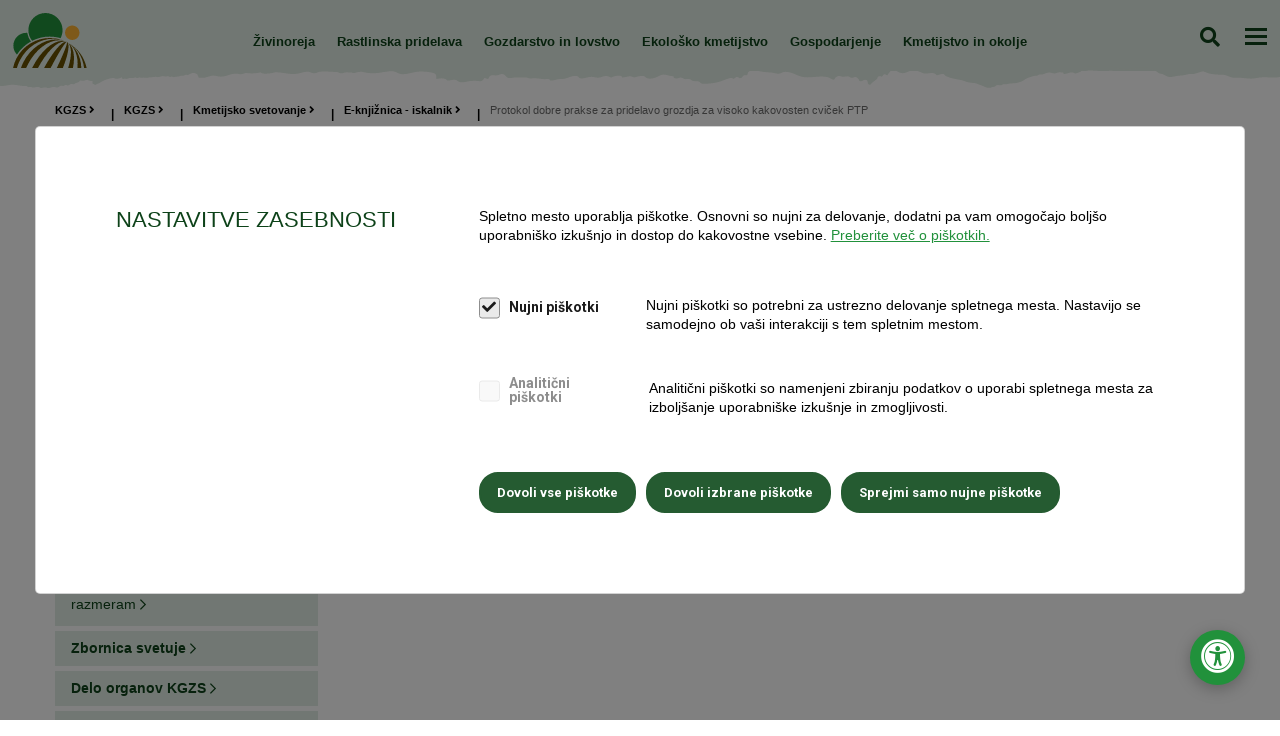

--- FILE ---
content_type: text/html; charset=UTF-8
request_url: https://www.kgzs.si/kgzs/kmetijsko-svetovanje/e-knjiznica/e-knjiznica-zapis/protokol-dobre-prakse-za-pridelavo-grozdja-za-visoko-kakovosten-cvicek-ptp
body_size: 10518
content:
<!DOCTYPE html>
<html lang="sl" class="">

	
	
	<head>
		<title>
												Protokol dobre prakse za pridelavo grozdja za visoko kakovosten cviček PTP
													| KGZ Slovenije
									</title>

		<meta http-equiv="Content-Type" content="text/html; charset=UTF-8">
				<meta name="description" content="">
				<meta name="author" content="Kmetijsko gozdarska zbornica Slovenije">
				<meta name="web_author" content="Creatim"/>
				<meta name="robots" content="all">
				<link rel="canonical" href="https://www.kgzs.si/kgzs/kmetijsko-svetovanje/e-knjiznica/e-knjiznica-zapis/protokol-dobre-prakse-za-pridelavo-grozdja-za-visoko-kakovosten-cvicek-ptp" />
		
		
						<!-- Google Tag Manager -->
				 <script>(function(w,d,s,l,i){w[l]=w[l]||[];w[l].push({'gtm.start':
				                            new Date().getTime(),event:'gtm.js'});var f=d.getElementsByTagName(s)[0],
				                        j=d.createElement(s),dl=l!='dataLayer'?'&l='+l:'';j.async=true;j.src=
				                        'https://www.googletagmanager.com/gtm.js?id='+i+dl;f.parentNode.insertBefore(j,f);
				                    })(window,document,'script','dataLayer','GTM-KS33D2T');</script>
				<!-- End Google Tag Manager -->
					
					<meta name="viewport" content="device-width=device-width, initial-scale=1.0"/>
			<meta name="mobile-web-app-capable" content="yes">
			<meta name="apple-mobile-web-app-capable" content="yes"/>
			<meta name="apple-mobile-web-app-status-bar-style" content="black">
		
		<link href="https://fonts.googleapis.com/css?family=EB+Garamond" rel="stylesheet">

					<link rel="shortcut icon" href="/images/favicon/favicon.ico">
<link rel="apple-touch-icon" sizes="57x57" href="/images/favicon/apple-icon-57x57.png">
<link rel="apple-touch-icon" sizes="60x60" href="/images/favicon/apple-icon-60x60.png">
<link rel="apple-touch-icon" sizes="72x72" href="/images/favicon/apple-icon-72x72.png">
<link rel="apple-touch-icon" sizes="76x76" href="/images/favicon/apple-icon-76x76.png">
<link rel="apple-touch-icon" sizes="114x114" href="/images/favicon/apple-icon-114x114.png">
<link rel="apple-touch-icon" sizes="120x120" href="/images/favicon/apple-icon-120x120.png">
<link rel="apple-touch-icon" sizes="144x144" href="/images/favicon/apple-icon-144x144.png">
<link rel="apple-touch-icon" sizes="152x152" href="/images/favicon/apple-icon-152x152.png">
<link rel="apple-touch-icon" sizes="180x180" href="/images/favicon/apple-icon-180x180.png">
<link rel="icon" type="image/png" sizes="192x192"  href="/images/favicon/android-icon-192x192.png">
<link rel="icon" type="image/png" sizes="32x32" href="/images/favicon/favicon-32x32.png">
<link rel="icon" type="image/png" sizes="96x96" href="/images/favicon/favicon-96x96.png">
<link rel="icon" type="image/png" sizes="16x16" href="/images/favicon/favicon-16x16.png">
<link rel="manifest" href="/images/favicon/manifest.json">
<meta name="msapplication-TileColor" content="#ffffff">
<meta name="msapplication-TileImage" content="/images/favicon/ms-icon-144x144.png">
<meta name="theme-color" content="#ffffff">		
					<meta property="og:type" content="website">
<meta property="og:image" content="https://www.kgzs.si/imagine_cache/og/uploads/kgz_nm/vinogradnitvo_vinarstvo/image00045.jpg">
<meta property="og:site_name" content="KGZS">
<meta property="og:url" content="https://www.kgzs.si/kgzs/kmetijsko-svetovanje/e-knjiznica/e-knjiznica-zapis/protokol-dobre-prakse-za-pridelavo-grozdja-za-visoko-kakovosten-cvicek-ptp">
<meta property="og:description" content="">
<meta name="twitter:card" content="summary">
<meta name="twitter:image" content="https://www.kgzs.si/imagine_cache/og/uploads/kgz_nm/vinogradnitvo_vinarstvo/image00045.jpg">
<meta name="twitter:site" content="@KGZS">
<meta name="twitter:creator" content="@KGZS">
<meta name="twitter:url" content="https://www.kgzs.si/kgzs/kmetijsko-svetovanje/e-knjiznica/e-knjiznica-zapis/protokol-dobre-prakse-za-pridelavo-grozdja-za-visoko-kakovosten-cvicek-ptp">
<meta name="twitter:description" content="">		
					<meta name="geo.region" content="SI-052"/>
			<meta name="geo.placename" content="Šenčur"/>
			<meta name="geo.position" content="46.238258;14.411203"/>
			<meta name="ICBM" content="46.238258, 14.411203"/>
		
					
			<link rel="stylesheet" href="/build/941.585e9571.css"><link rel="stylesheet" href="/build/815.abe39fbf.css"><link rel="stylesheet" href="/build/frontend.3f3388cf.css">
			<link rel="stylesheet" href="https://use.typekit.net/bly8yrr.css">
		
		
			 <script type="text/javascript">
			                			                var recaptcha_site_key = "6LebVRgpAAAAAO9rif2mez_rFgPyfWS7vFo3B_Wx";
			                			                var ajaxPath = '/_ajax';
			                var ajaxPathIntranet = '/kgzs-intranet/_ajax';
			                var notices = { generalErrorTitle: 'Obrazec vsebuje napake.', generalErrorDescription: 'Prosimo, preverite označena polja in poskusite znova.', generalErrorRequired: 'To polje je obvezno', generalErrorMail: 'Vnesite veljaven e-naslov. Primer: ime@domena.si.', generalErrorPostNumber: 'Vnesite pravilno poštno številko. Primer: 1000.', generalErrorVatNumber: 'Vnesite pravilno davčno številko. Primer: 12345678.', generalErrorNumber: 'Vnesite veljavno številko.', generalErrorDigit: 'Vnesite samo števke.', generalErrorDate: 'Vnesite pravilen datum. Primer: 01.01.2025.', generalErrorEqual: 'Vnesite enako vrednost kot v zgornjem polju.' };
			
			                var oldBrowser = { title: 'Pozdravljeni!', description1: 'Obeščamo vas da brskalnik IE ver. 8 ali manj ne podpiramo.<br />Za ogled spletne predstavitve potrebujete najmanj brskalnik IE ver. 9 ali več.', description2: 'V kolikor uporabljate IE ver. 9 in se vam to sporočilo vseeno prikazuje, izklopite Združljivostni pogled.', options: 'Na voljo imate več <a href="https://support.microsoft.com/en-us/kb/2536204" target="_blank">možnosti</a>:', options1: 'V naslovni vrstici kliknite na ikono Združljivostnega pogleda', options2: 'V orodni vrstici kliknite <strong>Orodja > Združljivostni pogled</strong>', options3: 'Na tipkovnici pritisnite <strong>F12</strong> in nato spodaj pri <strong>Browser Mode</strong> obkljukajte <strong>Internet Explorer 9</strong>', ux: 'Za celovito uporabniško izkušnjo priporočamo brskalnik:', installation: '* za namestitev brskalnika kliknite na gumb', sorry: 'Za vse morebitne nevšečnosti se vam opravičujemo.' };
			
			                var backText = 'Nazaj';
			
			                var is_iOS = false;			                var is_mobile = false;			                var is_tablet = false;			                var is_ipad = false;			                var is_iphone = false;			                var is_android = false;			
			                var currentLang = 'sl';
					 </script>
			 <script type="text/javascript">
												var recaptcha_site_key = "6LebVRgpAAAAAO9rif2mez_rFgPyfWS7vFo3B_Wx";
												var ajaxPath = '/_ajax';
					 </script>
			<script type="text/javascript">
    var notices = { generalErrorTitle: 'Obrazec vsebuje napake.', generalErrorDescription: 'Prosimo, preverite označena polja in poskusite znova.', generalErrorRequired: 'To polje je obvezno', generalErrorMail: 'Vnesite veljaven e-naslov. Primer: ime@domena.si.', generalErrorPostNumber: 'Vnesite pravilno poštno številko. Primer: 1000.', generalErrorVatNumber: 'Vnesite pravilno davčno številko. Primer: 12345678.', generalErrorNumber: 'Vnesite veljavno številko.', generalErrorDigit: 'Vnesite samo števke.', generalErrorDate: 'Vnesite pravilen datum. Primer: 01.01.2025.', generalErrorEqual: 'Vnesite enako vrednost kot v zgornjem polju.' };

    var oldBrowser = { title: 'Pozdravljeni!', description1: 'Obeščamo vas da brskalnik IE ver. 8 ali manj ne podpiramo.<br />Za ogled spletne predstavitve potrebujete najmanj brskalnik IE ver. 9 ali več.', description2: 'V kolikor uporabljate IE ver. 9 in se vam to sporočilo vseeno prikazuje, izklopite Združljivostni pogled.', options: 'Na voljo imate več <a href="https://support.microsoft.com/en-us/kb/2536204" target="_blank">možnosti</a>:', options1: 'V naslovni vrstici kliknite na ikono Združljivostnega pogleda', options2: 'V orodni vrstici kliknite <strong>Orodja > Združljivostni pogled</strong>', options3: 'Na tipkovnici pritisnite <strong>F12</strong> in nato spodaj pri <strong>Browser Mode</strong> obkljukajte <strong>Internet Explorer 9</strong>', ux: 'Za celovito uporabniško izkušnjo priporočamo brskalnik:', installation: '* za namestitev brskalnika kliknite na gumb', sorry: 'Za vse morebitne nevšečnosti se vam opravičujemo.' };

    var backText = 'Nazaj';

    var currentLang = 'sl';
    var gmap_lat = 46.2376277;    var gmap_lng = 14.3855648;    var gmap_zoom = 10;</script>			
			 <script src="//kit.fontawesome.com/61db848ba1.js"></script>

								 <script async id="frontend_gmap_async" type="text/javascript" src="https://maps.googleapis.com/maps/api/js?v=3&amp;libraries=places&amp;key=AIzaSyAt51bjMwVzmNqkDPQGq5qQ0Kdz674nfH8"></script>
				
			 <script>
							FontAwesomeConfig = { searchPseudoElements: true };
					     </script>

		
					<!--[if lte IE 10]>
						<meta http-equiv="X-UA-Compatible" content="IE=edge" />
						<![endif]-->
			</head>

	<body id="frontPage" class=" body-content page ">
		<!-- tab-helper -->
		<nav class="tab-helper" aria-label="Dostopnost">
			<a href="#main" class="btn btn-primary mb-0 me-5">Skoči na vsebino</a>
			<a class="btn btn-primary" href="/kazalo-strani">Kazalo strani</a>
		</nav>
		<!-- /tab-helper -->
									<!-- Google Tag Manager (noscript) -->
				<noscript>
					<iframe src="https://www.googletagmanager.com/ns.html?id=GTM-KS33D2T" height="0" width="0" style="display:none;visibility:hidden"></iframe>
				</noscript>
				<!-- End Google Tag Manager (noscript) -->
					
							
				<div class="layout-wrapper">
												<header class="header js-sticky">

    <nav class="navigation-primary" aria-label="Glavni meni">
        <a href="/" class="logo">
            <img src="/uploads/page/logo-kgzs.svg" alt="KGZS">
        </a>

        <nav class="navigation-top-bar js-navigation-top-bar" aria-label="Uporabne povezave">
                                                        
                                                <ul class="links">
            
            <li class="level-2  has-children js-has-children">
                <a href="/kgzs/o-kgzs/poslanstvo-zbornice">O KGZS</a>
                <button type="button" class="toggleSubMenu" aria-expanded="false" aria-label="Odpri podmenu"><i class="fal fa-chevron-down"></i></button>                                                                                <ul class="submenu">
            
            <li class="level-3  ">
                <a href="/kgzs/o-kgzs/poslanstvo-zbornice">Poslanstvo zbornice</a>
                                            </li>
                                            
            <li class="level-3  ">
                <a href="/kgzs/o-kgzs/osebna-izkaznica">Osebna izkaznica in akti</a>
                                            </li>
                                            
            <li class="level-3  ">
                <a href="/kgzs/o-kgzs/clanstvo">Članstvo</a>
                                            </li>
                                            
            <li class="level-3  ">
                <a href="/zbornicni-prispevek">Zbornični prispevek</a>
                                            </li>
                                            
            <li class="level-3  ">
                <a href="/kgzs/o-kgzs/organi-kgzs">Organi KGZS</a>
                                            </li>
                                            
            <li class="level-3  ">
                <a href="/kgzs/o-kgzs/obmocne-enote">Območne enote</a>
                                            </li>
                                            
            <li class="level-3  ">
                <a href="/kgzs/o-kgzs/zavodi">Zavodi</a>
                                            </li>
                                            
            <li class="level-3  ">
                <a href="/kgzs/o-kgzs/strokovni-odbori-in-komisije">Strokovni odbori in komisije</a>
                                            </li>
                                            
            <li class="level-3  ">
                <a href="/kgzs/o-kgzs/zbornicni-urad">Zbornični urad</a>
                                            </li>
                                            
            <li class="level-3  ">
                <a href="/kgzs/o-kgzs/katalog-informacij-javnega-znacaja">Katalog informacij javnega značaja</a>
                                            </li>
                                            
            <li class="level-3  ">
                <a href="/fsp">Fundacija Srce podeželja</a>
                                            </li>
                                            
            <li class="level-3  ">
                <a href="/kgzs/o-kgzs/zbornicni-razpisi">Zbornični razpisi</a>
                                            </li>
                                            
            <li class="level-3  ">
                <a href="/volitve-2020">Volitve 2020</a>
                                            </li>
                                            
            <li class="level-3  ">
                <a href="/volitve2024">Volitve 2024</a>
                                            </li>
                                            
            <li class="level-3  ">
                <a href="/kgzs/o-kgzs/20-let-kgzs">20 let KGZS</a>
                                            </li>
                                        </ul>
                            </li>
                                            
            <li class="level-2  ">
                <a href="/kgzs/aktivnosti-zbornice">Aktivnosti zbornice</a>
                                            </li>
                                            
            <li class="level-2 selected has-children js-has-children">
                <a href="/jsks">Kmetijsko svetovanje</a>
                <button type="button" class="toggleSubMenu" aria-expanded="false" aria-label="Odpri podmenu"><i class="fal fa-chevron-down"></i></button>                                                                                <ul class="submenu">
            
            <li class="level-3  ">
                <a href="/zbirne-vloge">Vse o zbirnih vlogah</a>
                                            </li>
                                            
            <li class="level-3 selected ">
                <a href="/kgzs/kmetijsko-svetovanje/e-knjiznica">E-knjižnica - iskalnik</a>
                                            </li>
                                            
            <li class="level-3  ">
                <a href="/kgzs/kmetijsko-svetovanje/usposabljanja">Usposabljanja</a>
                                            </li>
                                            
            <li class="level-3  ">
                <a href="/jsks/cecra">CECRA</a>
                                            </li>
                                            
            <li class="level-3  ">
                <a href="/jsks/posvet">Posvet JSKS</a>
                                            </li>
                                            
            <li class="level-3  ">
                <a href="/posvet-ddk">Posvet Dopolnilne dejavnosti na kmetiji</a>
                                            </li>
                                            
            <li class="level-3  ">
                <a href="/prilagoditev-kmetovanja-novim-razmeram">Prilagoditev kmetovanja novim razmeram</a>
                                            </li>
                                        </ul>
                            </li>
                                                        
            <li class="level-2  has-children js-has-children">
                <a href="/kgzs/zbornica-svetuje">Zbornica svetuje</a>
                <button type="button" class="toggleSubMenu" aria-expanded="false" aria-label="Odpri podmenu"><i class="fal fa-chevron-down"></i></button>                                                                                <ul class="submenu">
            
            <li class="level-3  ">
                <a href="/celostna-podpora-kmetom">Celostna podpora kmetom</a>
                                            </li>
                                            
            <li class="level-3  ">
                <a href="/kgzs/zbornica-svetuje/novice">Novice</a>
                                            </li>
                                            
            <li class="level-3  ">
                <a href="/dogodki">Dogodki in promocije</a>
                                            </li>
                                            
            <li class="level-3  ">
                <a href="/zbornica-svetuje/razpisi">Razpisi</a>
                                            </li>
                                            
            <li class="level-3  ">
                <a href="/zbornica-svetuje/razpisi/info-tocke">Info točke</a>
                                            </li>
                                            
            <li class="level-3  ">
                <a href="/zbornica-svetuje/nasveti">Nasveti</a>
                                            </li>
                                                        
            <li class="level-3  ">
                <a href="/kgzs/zbornica-svetuje/mednarodno-sodelovanje">Mednarodno sodelovanje</a>
                                            </li>
                                            
            <li class="level-3  ">
                <a href="/kgzs/projekti">Projekti in javna naročila</a>
                                            </li>
                                            
            <li class="level-3  ">
                <a href="/kgzs/zbornica-svetuje/koronavirus">Koronavirus</a>
                                            </li>
                                            
            <li class="level-3  ">
                <a href="/prijave-in-ankete">Prijave in ankete</a>
                                            </li>
                                                        
            <li class="level-3  ">
                <a href="/poplave">Poplave 2023</a>
                                            </li>
                                        </ul>
                            </li>
                                            
            <li class="level-2  has-children js-has-children">
                <a href="/delo-organov-kgzs">Delo organov KGZS</a>
                <button type="button" class="toggleSubMenu" aria-expanded="false" aria-label="Odpri podmenu"><i class="fal fa-chevron-down"></i></button>                                                                                <ul class="submenu">
            
            <li class="level-3  ">
                <a href="/delo-organov-kgzs/novice">Novice</a>
                                            </li>
                                            
            <li class="level-3  ">
                <a href="/kgzs/delo-organov-kgzs/nasa-stalisca-in-pripombe">Naša stališča in pripombe</a>
                                            </li>
                                            
            <li class="level-3  ">
                <a href="/pogajanja">Pogajanja 2023-2024</a>
                                            </li>
                            </ul>
                            </li>
                                            
            <li class="level-2  has-children js-has-children">
                <a href="/kgzs/pobude-vprasanja">Pobude in vprašanja</a>
                <button type="button" class="toggleSubMenu" aria-expanded="false" aria-label="Odpri podmenu"><i class="fal fa-chevron-down"></i></button>                                                                                <ul class="submenu">
            
            <li class="level-3  ">
                <a href="/vasa-pobuda">Vaše pobude in vprašanja</a>
                                            </li>
                                                        
            <li class="level-3  ">
                <a href="/kgzs/pobude-in-vprasanja/pogosta-vprasanja-odgovori">Pogosta vprašanja in odgovori</a>
                                            </li>
                                                                    
            <li class="level-3  ">
                <a href="/kgzs/pobude-vprasanja/postanite-clan">Postanite član</a>
                                            </li>
                            </ul>
                            </li>
                                            
            <li class="level-2  has-children js-has-children">
                <a href="/za-medije/kontakt">Mediji</a>
                <button type="button" class="toggleSubMenu" aria-expanded="false" aria-label="Odpri podmenu"><i class="fal fa-chevron-down"></i></button>                                                                                <ul class="submenu">
            
            <li class="level-3  ">
                <a href="/za-medije/kontakt">Kontakt</a>
                                            </li>
                                            
            <li class="level-3  ">
                <a href="/za-medije/sporocila-za-javnost">Sporočila za javnost</a>
                                            </li>
                                            
            <li class="level-3  ">
                <a href="/za-medije/glasilo-zelena-dezela">Glasilo Zelena dežela</a>
                                            </li>
                                            
            <li class="level-3  ">
                <a href="/za-medije/slikovno-gradivo">Slikovno gradivo</a>
                                            </li>
                                            
            <li class="level-3  ">
                <a href="/za-medije/tv-zelena-dezela">TV Zelena dežela</a>
                                            </li>
                                            
            <li class="level-3  ">
                <a href="/za-medije/podkast-zelena-dezela">Podkast Zelena dežela</a>
                                            </li>
                                            
            <li class="level-3  ">
                <a href="/za-medije/podkast-rast">Podkast Rast</a>
                                            </li>
                                            
            <li class="level-3  ">
                <a href="/za-medije/vsi-dogodki">Vsi dogodki</a>
                                            </li>
                                                    </ul>
                            </li>
                                            
            <li class="level-2  has-children js-has-children">
                <a href="/novice">Novice</a>
                <button type="button" class="toggleSubMenu" aria-expanded="false" aria-label="Odpri podmenu"><i class="fal fa-chevron-down"></i></button>                                                            
                            </li>
                                            
            <li class="level-2  ">
                <a href="/kontakti">Kontakti</a>
                                            </li>
                                                                                                                                                        
            <li class="level-2  ">
                <a href="/prijava-enovice">Prijava na e-novice</a>
                                            </li>
                                            
            <li class="level-2  ">
                <a href="/cafs">About CAFS</a>
                                            </li>
                                                                </ul>

                    </nav>

        <div class="wrapper-mobile js-mobile-wrapper">
            <div class="wrapper-scroller">

                                    <nav aria-label="Glavni meni">
                        
                    
                        
            
                            <ul class="menu-primary level-1">
            
            <li class="levelItem levelItem-1">
                <a                                                href="/zivinoreja">
                                                            Živinoreja</a>
                            </li>
                                
            
            
            <li class="levelItem levelItem-1">
                <a                                                href="/rastlinska-pridelava">
                                                            Rastlinska pridelava</a>
                            </li>
                                
            
            
            <li class="levelItem levelItem-1">
                <a                                                href="/gozdarstvo-in-lovstvo">
                                                            Gozdarstvo in lovstvo</a>
                            </li>
                                
            
            
            <li class="levelItem levelItem-1">
                <a                                                href="/ekolosko-kmetijstvo">
                                                            Ekološko kmetijstvo</a>
                            </li>
                                
            
            
            <li class="levelItem levelItem-1">
                <a                                                href="/gospodarjenje">
                                                            Gospodarjenje</a>
                            </li>
                                
            
            
            <li class="levelItem levelItem-1">
                <a                                                href="/kmetijstvo-in-okolje">
                                                            Kmetijstvo in okolje</a>
                            </li>
                                                                                                                                                    </ul>    

                    </nav>
                
                <!-- menu-secondary -->
                                                        
                        
                    <div class="child">
                    
                    <ul class="menu-secondary level-2">
        
        <li class="levelItem levelItem-2">
            <a                                        href="/kgzs/o-kgzs/poslanstvo-zbornice">
                                                O KGZS</a>
                    </li>
                        
        
        
        <li class="levelItem levelItem-2">
            <a                                        href="/kgzs/aktivnosti-zbornice">
                                                Aktivnosti zbornice</a>
                    </li>
                        
        
        
        <li class="levelItem levelItem-2 active">
            <a                                        href="/jsks">
                                                Kmetijsko svetovanje</a>
                    </li>
                                
        
        
        <li class="levelItem levelItem-2">
            <a                                        href="/kgzs/zbornica-svetuje">
                                                Zbornica svetuje</a>
                    </li>
                        
        
        
        <li class="levelItem levelItem-2">
            <a                                        href="/delo-organov-kgzs">
                                                Delo organov KGZS</a>
                    </li>
                        
        
        
        <li class="levelItem levelItem-2">
            <a                                        href="/kgzs/pobude-vprasanja">
                                                Pobude in vprašanja</a>
                    </li>
                        
        
        
        <li class="levelItem levelItem-2">
            <a                                        href="/za-medije/kontakt">
                                                Mediji</a>
                    </li>
                        
        
        
        <li class="levelItem levelItem-2">
            <a                                        href="/novice">
                                                Novice</a>
                    </li>
                        
        
        
        <li class="levelItem levelItem-2">
            <a                                        href="/kontakti">
                                                Kontakti</a>
                    </li>
                                                                                                
        
        
        <li class="levelItem levelItem-2">
            <a                                        href="/prijava-enovice">
                                                Prijava na e-novice</a>
                    </li>
                        
        
        
        <li class="levelItem levelItem-2">
            <a                                        href="/cafs">
                                                About CAFS</a>
                    </li>
                                                </ul>            </div>
            

                                </div>
        </div>
        <div class="search js-search">
            <form name="search" method="get" action="/rezultati-iskanja" class="form-inline searchForm" role="search" itemprop="potentialAction" itemscope itemtype="http://schema.org/SearchAction">
                <div class="search-wrapper">
                    <label for="search" class="visually-hidden">Iskanje</label>
                    <button type="submit" class="btn-search-toggle js-search-toggle" aria-expanded="false">Iskanje</button>
                    <input id="search" type="search" name="q" class="form-control input-search" value="" itemprop="query-input" />
                    <input type="submit" value="Iskanje" class="btn btn-primary btn-sm submit-search" role="button" />
                </div>
            </form>
        </div>
        <button class="btn-hamburger btn-menu-toggle js-btn-menu-toggle" aria-expanded="false">
            <span>Meni</span>
        </button>

        <button class="btn-hamburger btn-top-bar-toggle js-top-bar-toggle" aria-expanded="false">
            <span>Odpri zgornji meni</span>
        </button>


    </nav>
</header>
										<div class="main" id="main">
									
									<div id="content" class="layouts">
		<div class="container-fluid">
							    <nav class="breadcrumbs" aria-label="Drobtinice">
        <div class="container-fluid">
            <div class="row">
                <div class="col-xs-12">
                    <ul>
                                                                        <li class="first"><a href="/">KGZS <i class="fa fa-angle-right"></i></a>
                                                                                                <li class="first"><a href="/kgzs">KGZS <i class="fa fa-angle-right"></i></a>
                                                                                                <li class="first"><a href="/jsks">Kmetijsko svetovanje <i class="fa fa-angle-right"></i></a>
                                                                                                <li class="first"><a href="/kgzs/kmetijsko-svetovanje/e-knjiznica">E-knjižnica - iskalnik <i class="fa fa-angle-right"></i></a>
                                                                                                <li class="last">Protokol dobre prakse za pridelavo grozdja za visoko kakovosten cviček PTP</li>
                                                                </ul>
                </div>
            </div>
        </div>
    </nav>

						<div class="article-lead">
									<h1>E-knjižnica  zapis</h1>
												<span class="category-icon"></span>
			</div>

			<div class="layout-wrapper js-stickybit-parent">
				<div
					class="row">
					<!-- Sidebar -->
					<div class="aside js-sticky-side-nav col-xs-12 col-sm-4 col-md-4">
						<a class="skip-button btn btn-primary" href="#skip-menu">Preskoči navigacijo</a>
													<nav class="navigation-side" aria-label="Stranski meni">
            
                                                                            <ul class="menu-side">
                                
                <li class="level-2 ">
                    <a href="/kgzs/o-kgzs/poslanstvo-zbornice">O KGZS</a>
                                                                                                            <ul>
                                
                <li class="level-3 ">
                    <a href="/kgzs/o-kgzs/poslanstvo-zbornice">Poslanstvo zbornice</a>
                                    </li>
                                                                                
                <li class="level-3 ">
                    <a href="/kgzs/o-kgzs/osebna-izkaznica">Osebna izkaznica in akti</a>
                                    </li>
                                                                                
                <li class="level-3 ">
                    <a href="/kgzs/o-kgzs/clanstvo">Članstvo</a>
                                    </li>
                                                                                
                <li class="level-3 ">
                    <a href="/zbornicni-prispevek">Zbornični prispevek</a>
                                    </li>
                                                                                
                <li class="level-3 ">
                    <a href="/kgzs/o-kgzs/organi-kgzs">Organi KGZS</a>
                                    </li>
                                                                                
                <li class="level-3 ">
                    <a href="/kgzs/o-kgzs/obmocne-enote">Območne enote</a>
                                    </li>
                                                                                
                <li class="level-3 ">
                    <a href="/kgzs/o-kgzs/zavodi">Zavodi</a>
                                    </li>
                                                                                
                <li class="level-3 ">
                    <a href="/kgzs/o-kgzs/strokovni-odbori-in-komisije">Strokovni odbori in komisije</a>
                                    </li>
                                                                                
                <li class="level-3 ">
                    <a href="/kgzs/o-kgzs/zbornicni-urad">Zbornični urad</a>
                                    </li>
                                                                                
                <li class="level-3 ">
                    <a href="/kgzs/o-kgzs/katalog-informacij-javnega-znacaja">Katalog informacij javnega značaja</a>
                                    </li>
                                                                                
                <li class="level-3 ">
                    <a href="/fsp">Fundacija Srce podeželja</a>
                                    </li>
                                                                                
                <li class="level-3 ">
                    <a href="/kgzs/o-kgzs/zbornicni-razpisi">Zbornični razpisi</a>
                                    </li>
                                                                                
                <li class="level-3 ">
                    <a href="/volitve-2020">Volitve 2020</a>
                                    </li>
                                                                                
                <li class="level-3 ">
                    <a href="/volitve2024">Volitve 2024</a>
                                    </li>
                                                                                
                <li class="level-3 ">
                    <a href="/kgzs/o-kgzs/20-let-kgzs">20 let KGZS</a>
                                    </li>
                                                                </ul>    
                                    </li>
                                                                                
                <li class="level-2 ">
                    <a href="/kgzs/aktivnosti-zbornice">Aktivnosti zbornice</a>
                                    </li>
                                                                                
                <li class="level-2 selected">
                    <a href="/jsks">Kmetijsko svetovanje</a>
                                                                                                            <ul>
                                
                <li class="level-3 ">
                    <a href="/zbirne-vloge">Vse o zbirnih vlogah</a>
                                    </li>
                                                                                
                <li class="level-3 selected">
                    <a href="/kgzs/kmetijsko-svetovanje/e-knjiznica">E-knjižnica - iskalnik</a>
                                    </li>
                                                                                
                <li class="level-3 ">
                    <a href="/kgzs/kmetijsko-svetovanje/usposabljanja">Usposabljanja</a>
                                    </li>
                                                                                
                <li class="level-3 ">
                    <a href="/jsks/cecra">CECRA</a>
                                    </li>
                                                                                
                <li class="level-3 ">
                    <a href="/jsks/posvet">Posvet JSKS</a>
                                    </li>
                                                                                
                <li class="level-3 ">
                    <a href="/posvet-ddk">Posvet Dopolnilne dejavnosti na kmetiji</a>
                                    </li>
                                                                                
                <li class="level-3 ">
                    <a href="/prilagoditev-kmetovanja-novim-razmeram">Prilagoditev kmetovanja novim razmeram</a>
                                    </li>
                                                                </ul>    
                                    </li>
                                                                                                    
                <li class="level-2 ">
                    <a href="/kgzs/zbornica-svetuje">Zbornica svetuje</a>
                                                                                                            <ul>
                                
                <li class="level-3 ">
                    <a href="/celostna-podpora-kmetom">Celostna podpora kmetom</a>
                                    </li>
                                                                                
                <li class="level-3 ">
                    <a href="/kgzs/zbornica-svetuje/novice">Novice</a>
                                    </li>
                                                                                
                <li class="level-3 ">
                    <a href="/dogodki">Dogodki in promocije</a>
                                    </li>
                                                                                
                <li class="level-3 ">
                    <a href="/zbornica-svetuje/razpisi">Razpisi</a>
                                    </li>
                                                                                
                <li class="level-3 ">
                    <a href="/zbornica-svetuje/razpisi/info-tocke">Info točke</a>
                                    </li>
                                                                                
                <li class="level-3 ">
                    <a href="/zbornica-svetuje/nasveti">Nasveti</a>
                                    </li>
                                                                                                    
                <li class="level-3 ">
                    <a href="/kgzs/zbornica-svetuje/mednarodno-sodelovanje">Mednarodno sodelovanje</a>
                                    </li>
                                                                                
                <li class="level-3 ">
                    <a href="/kgzs/projekti">Projekti in javna naročila</a>
                                    </li>
                                                                                
                <li class="level-3 ">
                    <a href="/kgzs/zbornica-svetuje/koronavirus">Koronavirus</a>
                                    </li>
                                                                                
                <li class="level-3 ">
                    <a href="/prijave-in-ankete">Prijave in ankete</a>
                                    </li>
                                                                                                    
                <li class="level-3 ">
                    <a href="/poplave">Poplave 2023</a>
                                    </li>
                                                                </ul>    
                                    </li>
                                                                                
                <li class="level-2 ">
                    <a href="/delo-organov-kgzs">Delo organov KGZS</a>
                                                                                                            <ul>
                                
                <li class="level-3 ">
                    <a href="/delo-organov-kgzs/novice">Novice</a>
                                    </li>
                                                                                
                <li class="level-3 ">
                    <a href="/kgzs/delo-organov-kgzs/nasa-stalisca-in-pripombe">Naša stališča in pripombe</a>
                                    </li>
                                                                                
                <li class="level-3 ">
                    <a href="/pogajanja">Pogajanja 2023-2024</a>
                                    </li>
                                            </ul>    
                                    </li>
                                                                                
                <li class="level-2 ">
                    <a href="/kgzs/pobude-vprasanja">Pobude in vprašanja</a>
                                                                                                            <ul>
                                
                <li class="level-3 ">
                    <a href="/vasa-pobuda">Vaše pobude in vprašanja</a>
                                    </li>
                                                                                                    
                <li class="level-3 ">
                    <a href="/kgzs/pobude-in-vprasanja/pogosta-vprasanja-odgovori">Pogosta vprašanja in odgovori</a>
                                    </li>
                                                                                                                        
                <li class="level-3 ">
                    <a href="/kgzs/pobude-vprasanja/postanite-clan">Postanite član</a>
                                    </li>
                                            </ul>    
                                    </li>
                                                                                
                <li class="level-2 ">
                    <a href="/za-medije/kontakt">Mediji</a>
                                                                                                            <ul>
                                
                <li class="level-3 ">
                    <a href="/za-medije/kontakt">Kontakt</a>
                                    </li>
                                                                                
                <li class="level-3 ">
                    <a href="/za-medije/sporocila-za-javnost">Sporočila za javnost</a>
                                    </li>
                                                                                
                <li class="level-3 ">
                    <a href="/za-medije/glasilo-zelena-dezela">Glasilo Zelena dežela</a>
                                    </li>
                                                                                
                <li class="level-3 ">
                    <a href="/za-medije/slikovno-gradivo">Slikovno gradivo</a>
                                    </li>
                                                                                
                <li class="level-3 ">
                    <a href="/za-medije/tv-zelena-dezela">TV Zelena dežela</a>
                                    </li>
                                                                                
                <li class="level-3 ">
                    <a href="/za-medije/podkast-zelena-dezela">Podkast Zelena dežela</a>
                                    </li>
                                                                                
                <li class="level-3 ">
                    <a href="/za-medije/podkast-rast">Podkast Rast</a>
                                    </li>
                                                                                
                <li class="level-3 ">
                    <a href="/za-medije/vsi-dogodki">Vsi dogodki</a>
                                    </li>
                                                                                    </ul>    
                                    </li>
                                                                                
                <li class="level-2 ">
                    <a href="/novice">Novice</a>
                                                                                            
                                    </li>
                                                                                
                <li class="level-2 ">
                    <a href="/kontakti">Kontakti</a>
                                    </li>
                                                                                                                                                                                                                                                                    
                <li class="level-2 ">
                    <a href="/prijava-enovice">Prijava na e-novice</a>
                                    </li>
                                                                                
                <li class="level-2 ">
                    <a href="/cafs">About CAFS</a>
                                    </li>
                                                                                                        </ul>    
    </nav>

																	</div>

					<!-- Main Content -->
					<div class="col-xs-12 col-sm-8 col-md-9 contentBox" role="main">
						<a id="skip-menu"></a>
						
                        <h1 class="title">Protokol dobre prakse za pridelavo grozdja za visoko kakovosten cviček PTP</h1>
            
    
    
        <div class='row'>
<div class=' col-12 col-xl-12 col-lg-12 col-md-12 col-sm-12'>

 <!-- news-article-content -->
<div class="news-article-content">
    <article class="news-article newsDetail">
        <span class="eli" data-eliid="eli_documents_4473"></span>
        <div class="elib-title">

            <h1>
                Protokol dobre prakse za pridelavo grozdja za visoko kakovosten cviček PTP
            </h1>
            <small>

                                                    Projekti, Enološki laboratorij, Vinarstvo in vinogradništvo                                &nbsp;|&nbsp;
                                    <time datetime="01. 12. 2022">01. 12. 2022</time>
                                            </small>
        </div>

        
                
        
                    <p>Ker izzivi sodobnega časa narekujejo spremembe, je zelo pomembno, da tudi pridelovalci cvička PTP sledijo željam potrošnikov in razmislijo kako in v kakšni meri cviček PTP modernizirati in posodobiti njegov stil.</p>
<p>Več o protokolu dobre prakse za pridelavo visoko kakovostnega cvička PTP si preberite v priloženem pdf dokumentu.</p>
        
                            <div class="libraryContent">
                                                                                <div class="info">
                            <a class="download" href="/uploads/kgz_nm/vinogradnitvo_vinarstvo/protokol_dobre_prakse__cvicek_ptp.pdf" title="Prenesite pdf - uploads/kgz_nm/vinogradnitvo_vinarstvo/protokol_dobre_prakse__cvicek_ptp.pdf">Prenesite pdf</a>
                        </div>
                                                </div>
        
        <!-- Go to www.addthis.com/dashboard to customize your tools -->
        <script type="text/javascript" src="//s7.addthis.com/js/300/addthis_widget.js#pubid=ra-5e620cc1d75c840e"></script>
        <div class="addthis_inline_share_toolbox"></div>

    </article>
    <a class="btn btn-default" href="javascript:;" onclick="window.history.back();">Nazaj</a>
</div>


</div>
</div>

    					</div>
				</div>
			</div>
		</div>
	</div>
			</div>
		</div>
		
		
				
											<footer class="footer " itemscope itemtype="http://schema.org/WPFooter" role="contentinfo">
    <div class="bottomFooter">
        <div class="container-fluid">
            <h2 class="visually-hidden">Noga strani</h2>
            <div class="row">
                <div class="col-sm-6">
                    <nav class="navigation-footer" aria-label="KGZS splošne povezave">
                                                    <h3 class="h2">Kmetijsko gozdarska zbornica Slovenije</h3>
                            
                                                <ul class="links">
            
            <li class="level-2  ">
                <a href="/kgzs/o-kgzs/poslanstvo-zbornice">O KGZS</a>
                                            </li>
                                            
            <li class="level-2  ">
                <a href="/kgzs/aktivnosti-zbornice">Aktivnosti zbornice</a>
                                            </li>
                                            
            <li class="level-2 selected ">
                <a href="/jsks">Kmetijsko svetovanje</a>
                                            </li>
                                                        
            <li class="level-2  ">
                <a href="/kgzs/zbornica-svetuje">Zbornica svetuje</a>
                                            </li>
                                            
            <li class="level-2  ">
                <a href="/delo-organov-kgzs">Delo organov KGZS</a>
                                            </li>
                                            
            <li class="level-2  ">
                <a href="/kgzs/pobude-vprasanja">Pobude in vprašanja</a>
                                            </li>
                                            
            <li class="level-2  ">
                <a href="/za-medije/kontakt">Mediji</a>
                                            </li>
                                            
            <li class="level-2  ">
                <a href="/novice">Novice</a>
                                            </li>
                                            
            <li class="level-2  ">
                <a href="/kontakti">Kontakti</a>
                                            </li>
                                                                                                                                                        
            <li class="level-2  ">
                <a href="/prijava-enovice">Prijava na e-novice</a>
                                            </li>
                                            
            <li class="level-2  ">
                <a href="/cafs">About CAFS</a>
                                            </li>
                                                                </ul>

                                            </nav>
                </div>

                <div class="col-sm-3">
                                            <div>
    <span class="eli" data-eliid="eli_reusablehtml_711"></span>
    <div class="your-voice">
<h2>Vaše mnenje šteje!</h2>
<p>Ali vas kaj zanima ali povzroča težave, pa bi radi vprašali strokovnjake? Bi preprosto radi povedali svoje mnenje, imate predlog oziroma rešitev?</p>
<a href="/vasa-pobuda">Povejte nam</a></div>
</div>
                                    </div>
                <div class="col-sm-3">
                                            <div>
    <span class="eli" data-eliid="eli_reusablehtml_701"></span>
    <div class="contact">
<h2>Kontakt</h2>

<p class="location">Gospodinjska ulica 6, 1000 Ljubljana, Slovenija</p>

<p class="telephone"><a aria-label="Pokličite nas na 01/513-66-00" href="tel:01/513-66-00">01/513-66-00</a></p>

<p class="email"><a aria-label="Pišite nam na kgzs@kgzs.si" href="mailto:kgzs@kgzs.si">kgzs@kgzs.si</a></p>

<p class="email">FB: <a href="https://www.facebook.com/zbornicaKGZS/">/zbornicaKGZS/</a></p>
</div>
</div>
                                    </div>
            </div>

            <div class="row">
                <div class="col-sm-12">
                    <div class="footnote">
                        <p class="copyright">
                                                            &copy; 2025 KGZS
                            </p>
                        <nav class="d-inline-block" aria-label="Hitre povezave">
                            <ul class="footnote-links">
                                                                    <li><a href="/kgzs/politika-zasebnost">Politika varstva osebnih podatkov</a></li>
                                    <li><a href="/piskotki">Piškotki</a></li>
                                    <li><a href="/dostopnost-spletisca">Dostopnost spletišča</a></li>
                                    <li><a href="/kazalo-strani">Kazalo strani</a></li>
                                                                    <li><a href="/kgzs-intranet">Intranet</a></li>
                                                                                                <li>
                                    Produkcija:
                                    <a href="https://www.creatim.com/" target="_blank" title="Produkcija: Creatim">Creatim</a>
                                </li>
                            </ul>
                        </nav>
                    </div>
                </div>
            </div>
        </div>

    </div>

</footer>



                    <div class="modal cookieContainer cookieNotice fade" id ="cookieContainer" tabindex="-1">
                <div class="modal-dialog fullHeight d-flex flex-column">
                    <div class="container-fluid px-md-80 py-md-80 py-30 px-30 modal-content">
                        <div class="row">
                            <div class="col-lg-4 mb-0">
                                <h2 class="mt-0">NASTAVITVE ZASEBNOSTI</h2>
                            </div>
                            <div class="col-lg-8 mb-0">
                                <p>Spletno mesto uporablja piškotke. Osnovni so nujni za delovanje, dodatni pa vam omogočajo boljšo uporabniško izkušnjo in dostop do kakovostne vsebine. <a href="/piskotki">Preberite več o piškotkih.</a></p>
                                <div class="cookiesContent d-flex flex-column">
                                    <form>
                                <span class="nujniPiskotki">
        <input type="checkbox" disabled="disabled" checked="checked" class="piskotki" id="nujniPiskotki" name="nujniPiskotki" />
        <label for="nujniPiskotki"><span>Nujni piškotki</span></label>
        <i class="infoNujni toolTip" id="infoNujni"><span class="toolTipText">Nujni piškotki so potrebni za ustrezno delovanje spletnega mesta. Nastavijo se samodejno ob vaši interakciji s tem spletnim mestom.</span></i>
    </span>

                <span class="analiticniPiskotki">
        <input type="checkbox" class="piskotki" id="analiticniPiskotki" name="analiticniPiskotki" />
        <label for="analiticniPiskotki"><span>Analitični piškotki</span></label>
        <i class="infoNujni toolTip" id="infoNujni"><span class="toolTipText">Analitični piškotki so namenjeni zbiranju podatkov o uporabi spletnega mesta za izboljšanje uporabniške izkušnje in zmogljivosti.</span></i>
    </span>

                </form>                                </div>
                                <div class="cookieButtons">
                                    <a href="" class="btn btn-primary" id="cookieCommitAll">Dovoli vse piškotke</a>
                                    <a href="" class="btn btn-default ml-sm-15" id="cookieCommit">Dovoli izbrane piškotke</a>
                                    <a href="" class="btn btn-default ml-sm-15" id="cookieCommitDefault">Sprejmi samo nujne piškotke</a>
                                </div>
                            </div>
                        </div>
                    </div>
                </div>
            </div>
    

<button aria-label="Odpri nastavitve za dostopnost" class="accessibility-open"><i aria-hidden="true" class="fas fa-universal-access"></i></button>

<div class="accessibility">
    <div class="accessibility-cont">
        <div class="accessibility-actions">
            <button aria-label="Zapri nastavitve za dostopnost" class="accessibility-close btn btn-primary"><i aria-hidden="true" class="fal fa-times"></i></button>
            <h3>Dostopnost spletišča<span>CTRL + U</span></h3>

            
<form name="accessibility">
    <div class="form-check">
        <input type="checkbox" readonly id="accessibility_keyboard" name="accessibility[keyboard]" class="form-check-input" value="keyboard" checked="checked">
        <label for="accessibility_keyboard"><i class="fa fa-keyboard"></i>Navigacija s tipkovnico</label>
    </div>
    <div class="form-check">
        <input type="checkbox" id="accessibility_cursor-white" name="accessibility[cursor]" class="form-check-input" value="cursor-white" >
        <label for="accessibility_cursor-white"><i class="fal fa-mouse-pointer"></i>Večji bel kurzor</label>
    </div>
    <div class="form-check">
        <input type="checkbox" id="accessibility_cursor-black" name="accessibility[cursor]" class="form-check-input" value="cursor-black" >
        <label for="accessibility_cursor-black"><i class="fa fa-mouse-pointer"></i>Večji črn kurzor</label>
    </div>

    <div class="form-check">
        <input type="checkbox" id="accessibility_contrast-gray" name="accessibility[contrast]" class="form-check-input" value="contrast-gray" >
        <label for="accessibility_contrast-gray"><i class="fa fa-palette"></i>Barve v sivinah</label>
    </div>
    <div class="form-check">
        <input type="checkbox" id="accessibility_contrast-light" name="accessibility[contrast]" class="form-check-input" value="contrast-light" >
        <label for="accessibility_contrast-light"><i class="fa fa-sun"></i>Svetel kontrast</label>
    </div>
    <div class="form-check">
        <input type="checkbox" id="accessibility_contrast-dark" name="accessibility[contrast]" class="form-check-input" value="contrast-dark" >
        <label for="accessibility_contrast-dark"><i class="fa fa-adjust"></i>Temen kontrast</label>
    </div>

    <div class="form-check">
        <input type="checkbox" id="accessibility_font-basic" name="accessibility[font]" class="form-check-input" value="font-basic" >
        <label for="accessibility_font-basic"><i class="fa fa-font-case"></i>Osnovna pisava</label>
    </div>
    <div class="form-check">
        <input type="checkbox" id="accessibility_font-big" name="accessibility[font]" class="form-check-input" value="font-big" >
        <label for="accessibility_font-big"><i class="fa fa-text-size"></i>Večja pisava</label>
    </div>
    <div class="form-check">
        <input type="checkbox" id="accessibility_font-bold" name="accessibility[font]" class="form-check-input" value="font-bold" >
        <label for="accessibility_font-bold"><i class="fa fa-bold"></i>Odebeljena pisava</label>
    </div>

    <div class="form-check">
        <input type="checkbox" id="accessibility_link-underline" name="accessibility[link]" class="form-check-input" value="link-underline" >
        <label for="accessibility_link-underline"><i class="fa fa-link"></i>Podčrtaj povezave</label>
    </div>
</form>
            <button aria-label="Ponastavi nastavitve" class="accessibility-default btn btn-link"><i class="fa fa-times"></i>Ponastavi</button>

            <div class="accessibility-links">
                <a href="#" class="btn btn-link accessibility-shortcuts-link">Bližnjice s tipkovnico</a>
                <a href="/kazalo-strani" class="btn btn-link">Kazalo strani</a>
                <a href="/dostopnost-spletisca" class="btn btn-link">Izjava o dostopnosti</a>
            </div>
        </div>
        <div class="accessibility-shortcuts">
            <button aria-label="Nazaj" class="accessibility-back btn btn-primary"><i class="fal fa-chevron-right"></i></button>
            <h3>Bližnjice s tipkovnico</h3>
            <table>
                <tr>
                    <td>Ctrl+U</td>
                    <td>Prikaže možnosti dostopnosti</td>
                </tr>
                <tr>
                    <td>Ctrl+Alt+K</td>
                    <td>Prikaže kazalo strani</td>
                </tr>
                <tr>
                    <td>Ctrl+Alt+V</td>
                    <td>Skoči na glavno vsebino</td>
                </tr>
                <tr>
                    <td>Ctrl+Alt+D</td>
                    <td>Vrne se na domačo stran</td>
                </tr>
                <tr>
                    <td>Esc</td>
                    <td>Zapre pojavno okno / meni</td>
                </tr>
                <tr>
                    <td>Tab</td>
                    <td>Premakne fokus na naslednji element</td>
                </tr>
                <tr>
                    <td>Shift+Tab</td>
                    <td>Premakne fokus na prejšnji element</td>
                </tr>
                <tr>
                    <td>Enter</td>
                    <td>Potrdi/klikne fokusiran element</td>
                </tr>
                <tr>
                    <td>Preslednica</td>
                    <td>Označi/odznači potrditveno polje</td>
                </tr>
            </table>
        </div>
    </div>
</div>

<div class="accessibility-bg"></div>

<script>
    window.addEventListener('load', function() {
        $(document).ready(function() {

            // open accessibility
            $('body').on('click', 'button.accessibility-open', function(e){
                e.preventDefault();
                $('body').find('.accessibility').addClass('opened');
            });

            // close accessibility
            $('body').on('click', 'button.accessibility-close', function(e){
                e.preventDefault();
                $('body').find('.accessibility').removeClass('opened');
            });

            // on buttons change
            $('body').on('click', '.accessibility-actions input[type="checkbox"]', function(){

                var accessibility_values = '';
                var id = $(this).attr('id');

                if(id == 'accessibility_keyboard') return false;

                if(id == 'accessibility_cursor-white') {
                    $('#accessibility_cursor-black').prop( "checked", false );
                } else if (id == 'accessibility_cursor-black') {
                    $('#accessibility_cursor-white').prop( "checked", false );
                }

                if(id == 'accessibility_contrast-light') {
                    $('#accessibility_contrast-gray').prop( "checked", false );
                    $('#accessibility_contrast-dark').prop( "checked", false );
                } else if (id == 'accessibility_contrast-gray') {
                    $('#accessibility_contrast-light').prop( "checked", false );
                    $('#accessibility_contrast-dark').prop( "checked", false );
                } else if (id == 'accessibility_contrast-dark') {
                    $('#accessibility_contrast-light').prop( "checked", false );
                    $('#accessibility_contrast-gray').prop( "checked", false );
                }

                var accessibilitySerialize = $('body').find('form[name="accessibility"]').serializeArray();

                for(var i = 0; i < accessibilitySerialize.length; i++) {
                    accessibility_values += accessibilitySerialize[i].value + ' ';
                }
                if(accessibility_values != '') accessibility_values.substring(0, accessibility_values.length - 1);


                $('html').removeClass('keyboard cursor-white cursor-black contrast-light contrast-gray contrast-dark font-basic font-big font-bold link-underline title-big');
                $('html').addClass(accessibility_values);

                Globals.setCookie("accessibility", accessibility_values, 365);
            });

            // reset accessibility
            $('body').on('click', '.accessibility-actions button.accessibility-default', function(e){
                e.preventDefault();

                $('body').find('.accessibility-actions input[type="checkbox"]:not(#accessibility_keyboard)').prop( "checked", false );

                $('html').removeClass('cursor-white cursor-black contrast-light contrast-gray contrast-dark font-basic font-big font-bold link-underline title-big');

                Globals.setCookie("accessibility", 'keyboard', 365);
            });

            // navigate to and back from keyboard shortcuts
            $('body').on('click', '.accessibility-actions a.accessibility-shortcuts-link, .accessibility-shortcuts .accessibility-back', function(e){
                e.preventDefault();

                $('body').find('.accessibility-shortcuts').css({'height': $('body').find('.accessibility-actions').outerHeight()}).toggleClass('opened');
            });


            // keyboard shortcuts
            // document.onkeyup = function(e) {
            document.onkeydown = function(e) {
                var htmlElement = document.getElementsByTagName("html");
                if (htmlElement[0].classList.contains("keyboard")) {

                    if (e.ctrlKey && !e.altKey && !e.shiftKey && e.keyCode === 85) { // CRTL + U, Prikaže možnosti dostopnosti
                        e.preventDefault();
                        $('body').find('a.accessibility-open').trigger('click');
                    } else if (e.ctrlKey && e.altKey && !e.shiftKey && e.keyCode === 75) { // Ctrl+Alt+K, Prikaže kazalo strani
                        e.preventDefault();
                        window.location = '/kazalo-strani';
                    } else if ((e.ctrlKey && e.altKey && !e.shiftKey && e.keyCode === 86) || (e.key === '@' && !['input', 'textarea'].includes(e.target.tagName.toLowerCase()))) { // Ctrl+Alt+V, Skoči na glavno vsebino
                        e.preventDefault();
                        $([document.documentElement, document.body]).animate({
                            scrollTop: $("#content").offset().top
                        }, 500);
                    // } else if (e.ctrlKey && e.altKey && !e.shiftKey && e.keyCode === 83) { // Ctrl+Alt+S, Prikaže kontaktni obrazec
                    //     e.preventDefault();
                                        // } else if ((e.ctrlKey && e.altKey && !e.shiftKey && e.keyCode === 78) || (e.key === '}' && !['input', 'textarea'].includes(e.target.tagName.toLowerCase()))) { // Ctrl+Alt+N, Prikaže prijavni obrazec za novice
                    //     e.preventDefault();
                                        } else if (e.ctrlKey && e.altKey && !e.shiftKey && e.keyCode === 68) { // Ctrl+Alt+D, Vrne se na domačo stran
                        e.preventDefault();
                        window.location = '/';
                    } else if (!e.ctrlKey && !e.altKey && !e.shiftKey && e.keyCode === 27) { // Esc, Zapre pojavno okno / meni
                        e.preventDefault();
                        $('body').find('button.accessibility-close').trigger('click');
                    }
                }
            };


        });
    });
</script>					
		
				<script src="/build/runtime.86a9a99f.js"></script><script src="/build/755.e00fc809.js"></script><script src="/build/527.60384a39.js"></script><script src="/build/704.fc2ae8eb.js"></script><script src="/build/299.90b5a447.js"></script><script src="/build/941.f7a71968.js"></script><script src="/build/815.649a1e24.js"></script><script src="/build/843.d61c2bb7.js"></script><script src="/build/frontend.794d0ceb.js"></script>

   
  
	</body>
</html>
 

--- FILE ---
content_type: application/javascript
request_url: https://www.kgzs.si/build/527.60384a39.js
body_size: 38713
content:
/*! For license information please see 527.60384a39.js.LICENSE.txt */
(self.webpackChunk=self.webpackChunk||[]).push([[527],{3388:(t,e,i)=>{"use strict";i.d(e,{Jz:()=>Z});var s=i(9755);class n extends Error{}const o="tempus-dominus";class a{}a.NAME=o,a.dataKey="td",a.events=new class{constructor(){this.key=".td",this.change=`change${this.key}`,this.update=`update${this.key}`,this.error=`error${this.key}`,this.show=`show${this.key}`,this.hide=`hide${this.key}`,this.blur=`blur${this.key}`,this.focus=`focus${this.key}`,this.keyup=`keyup${this.key}`,this.keydown=`keydown${this.key}`}},a.css=new class{constructor(){this.widget=`${o}-widget`,this.calendarHeader="calendar-header",this.switch="picker-switch",this.toolbar="toolbar",this.noHighlight="no-highlight",this.sideBySide="timepicker-sbs",this.previous="previous",this.next="next",this.disabled="disabled",this.old="old",this.new="new",this.active="active",this.dateContainer="date-container",this.decadesContainer=`${this.dateContainer}-decades`,this.decade="decade",this.yearsContainer=`${this.dateContainer}-years`,this.year="year",this.monthsContainer=`${this.dateContainer}-months`,this.month="month",this.daysContainer=`${this.dateContainer}-days`,this.day="day",this.calendarWeeks="cw",this.dayOfTheWeek="dow",this.today="today",this.weekend="weekend",this.rangeIn="range-in",this.rangeStart="range-start",this.rangeEnd="range-end",this.timeContainer="time-container",this.separator="separator",this.clockContainer=`${this.timeContainer}-clock`,this.hourContainer=`${this.timeContainer}-hour`,this.minuteContainer=`${this.timeContainer}-minute`,this.secondContainer=`${this.timeContainer}-second`,this.hour="hour",this.minute="minute",this.second="second",this.toggleMeridiem="toggleMeridiem",this.show="show",this.collapsing="td-collapsing",this.collapse="td-collapse",this.inline="inline",this.lightTheme="light",this.darkTheme="dark",this.isDarkPreferredQuery="(prefers-color-scheme: dark)"}},a.errorMessages=new class{constructor(){this.base="TD:",this.failedToSetInvalidDate="Failed to set invalid date",this.failedToParseInput="Failed parse input field"}unexpectedOption(t){const e=new n(`${this.base} Unexpected option: ${t} does not match a known option.`);throw e.code=1,e}unexpectedOptions(t){const e=new n(`${this.base}: ${t.join(", ")}`);throw e.code=1,e}unexpectedOptionValue(t,e,i){const s=new n(`${this.base} Unexpected option value: ${t} does not accept a value of "${e}". Valid values are: ${i.join(", ")}`);throw s.code=2,s}typeMismatch(t,e,i){const s=new n(`${this.base} Mismatch types: ${t} has a type of ${e} instead of the required ${i}`);throw s.code=3,s}numbersOutOfRange(t,e,i){const s=new n(`${this.base} ${t} expected an array of number between ${e} and ${i}.`);throw s.code=4,s}failedToParseDate(t,e,i=!1){const s=new n(`${this.base} Could not correctly parse "${e}" to a date for ${t}.`);if(s.code=5,!i)throw s;console.warn(s)}mustProvideElement(){const t=new n(`${this.base} No element was provided.`);throw t.code=6,t}subscribeMismatch(){const t=new n(`${this.base} The subscribed events does not match the number of callbacks`);throw t.code=7,t}conflictingConfiguration(t){const e=new n(`${this.base} A configuration value conflicts with another rule. ${t}`);throw e.code=8,e}customDateFormatError(t){const e=new n(`${this.base} Custom Date Format: ${t}`);throw e.code=9,e}dateString(){console.warn(`${this.base} Using a string for date options is not recommended unless you specify an ISO string or use the customDateFormat plugin.`)}deprecatedWarning(t,e){console.warn(`${this.base} Warning ${t} is deprecated and will be removed in a future version. ${e}`)}throwError(t){const e=new n(`${this.base} ${t}`);throw e.code=9,e}};var r,l={...{locale:"default",hourCycle:void 0,dateFormats:{LTS:"h:mm:ss T",LT:"h:mm T",L:"MM/dd/yyyy",LL:"MMMM d, yyyy",LLL:"MMMM d, yyyy h:mm T",LLLL:"dddd, MMMM d, yyyy h:mm T"},ordinal:t=>{const e=["th","st","nd","rd"],i=t%100;return`[${t}${e[(i-20)%10]||e[i]||e[0]}]`},format:"L LT"}};!function(t){t.seconds="seconds",t.minutes="minutes",t.hours="hours",t.date="date",t.month="month",t.year="year"}(r||(r={}));const c={month:"2-digit",day:"2-digit",year:"numeric",hour:"2-digit",minute:"2-digit",second:"2-digit"},d=t=>{switch(t){case"date":return{dateStyle:"short"};case"month":return{month:"numeric",year:"numeric"};case"year":return{year:"numeric"}}},h=t=>{if(!t)return"h12";const e={hour:"2-digit",minute:"2-digit",numberingSystem:"latn"},i=(new u).setLocalization({locale:t});i.hours=0;const s=i.parts(void 0,e).hour;if("12"===s)return"h12";if("24"===s)return"h24";i.hours=23;const n=i.parts(void 0,e).hour;return"00"===s&&"11"===n?"h11":"00"===s&&"23"===n?"h23":void console.warn(`couldn't determine hour cycle for ${t}. start: ${s}. end: ${n}`)};class u extends Date{constructor(){super(...arguments),this.localization=l,this.nonLeapLadder=[0,31,59,90,120,151,181,212,243,273,304,334],this.leapLadder=[0,31,60,91,121,152,182,213,244,274,305,335],this.dateTimeRegex=/(\[[^[\]]*])|y{1,4}|M{1,4}|d{1,4}|H{1,2}|h{1,2}|t|T|m{1,2}|s{1,2}|f{3}/g,this.formattingTokens=/(\[[^[\]]*])|([-_:/.,()\s]+)|(T|t|yyyy|yy?|MM?M?M?|Do|dd?|hh?|HH?|mm?|ss?)/g,this.match2=/\d\d/,this.match3=/\d{3}/,this.match4=/\d{4}/,this.match1to2=/\d\d?/,this.matchSigned=/[+-]?\d+/,this.matchOffset=/[+-]\d\d:?(\d\d)?|Z/,this.matchWord=/[^\d_:/,\-()\s]+/,this.zoneExpressions=[this.matchOffset,(t,e)=>{t.offset=this.offsetFromString(e)}],this.expressions={t:[this.matchWord,(t,e)=>{t.afternoon=this.meridiemMatch(e)}],T:[this.matchWord,(t,e)=>{t.afternoon=this.meridiemMatch(e)}],fff:[this.match3,(t,e)=>{t.milliseconds=+e}],s:[this.match1to2,this.addInput("seconds")],ss:[this.match1to2,this.addInput("seconds")],m:[this.match1to2,this.addInput("minutes")],mm:[this.match1to2,this.addInput("minutes")],H:[this.match1to2,this.addInput("hours")],h:[this.match1to2,this.addInput("hours")],HH:[this.match1to2,this.addInput("hours")],hh:[this.match1to2,this.addInput("hours")],d:[this.match1to2,this.addInput("day")],dd:[this.match2,this.addInput("day")],Do:[this.matchWord,(t,e)=>{if([t.day]=e.match(/\d+/),this.localization.ordinal)for(let i=1;i<=31;i+=1)this.localization.ordinal(i).replace(/[[\]]/g,"")===e&&(t.day=i)}],M:[this.match1to2,this.addInput("month")],MM:[this.match2,this.addInput("month")],MMM:[this.matchWord,(t,e)=>{const i=this.getAllMonths(),s=(this.getAllMonths("short")||i.map((t=>t.slice(0,3)))).indexOf(e)+1;if(s<1)throw new Error;t.month=s%12||s}],MMMM:[this.matchWord,(t,e)=>{const i=this.getAllMonths().indexOf(e)+1;if(i<1)throw new Error;t.month=i%12||i}],y:[this.matchSigned,this.addInput("year")],yy:[this.match2,(t,e)=>{t.year=this.parseTwoDigitYear(e)}],yyyy:[this.match4,this.addInput("year")]}}setLocale(t){return this.localization||(this.localization=l,this.localization.locale=t),this}setLocalization(t){return this.localization=t,this}static convert(t,e="default",i=void 0){if(!t)throw new Error("A date is required");return i||((i=l).locale=e),new u(t.getFullYear(),t.getMonth(),t.getDate(),t.getHours(),t.getMinutes(),t.getSeconds(),t.getMilliseconds()).setLocalization(i)}get clone(){return new u(this.year,this.month,this.date,this.hours,this.minutes,this.seconds,this.getMilliseconds()).setLocalization(this.localization)}static isValid(t){return void 0!==t&&"null"!==JSON.stringify(t)&&(t.constructor.name===u.name||void 0)}startOf(t,e=0){if(void 0===this[t])throw new Error(`Unit '${t}' is not valid`);switch(t){case"seconds":this.setMilliseconds(0);break;case"minutes":this.setSeconds(0,0);break;case"hours":this.setMinutes(0,0,0);break;case"date":this.setHours(0,0,0,0);break;case"weekDay":{if(this.startOf(r.date),this.weekDay===e)break;let t=this.weekDay;0!==e&&0===this.weekDay&&(t=8-e),this.manipulate(e-t,r.date);break}case"month":this.startOf(r.date),this.setDate(1);break;case"year":this.startOf(r.date),this.setMonth(0,1)}return this}endOf(t,e=0){if(void 0===this[t])throw new Error(`Unit '${t}' is not valid`);switch(t){case"seconds":this.setMilliseconds(999);break;case"minutes":this.setSeconds(59,999);break;case"hours":this.setMinutes(59,59,999);break;case"date":this.setHours(23,59,59,999);break;case"weekDay":{this.endOf(r.date);const t=6+e;if(this.weekDay===t)break;this.manipulate(t-this.weekDay,r.date);break}case"month":this.endOf(r.date),this.manipulate(1,r.month),this.setDate(0);break;case"year":this.endOf(r.date),this.setMonth(11,31)}return this}manipulate(t,e){if(void 0===this[e])throw new Error(`Unit '${e}' is not valid`);return this[e]+=t,this}isBefore(t,e){if(!u.isValid(t))return!1;if(!e)return this.valueOf()<t.valueOf();if(void 0===this[e])throw new Error(`Unit '${e}' is not valid`);return this.clone.startOf(e).valueOf()<t.clone.startOf(e).valueOf()}isAfter(t,e){if(!u.isValid(t))return!1;if(!e)return this.valueOf()>t.valueOf();if(void 0===this[e])throw new Error(`Unit '${e}' is not valid`);return this.clone.startOf(e).valueOf()>t.clone.startOf(e).valueOf()}isSame(t,e){if(!u.isValid(t))return!1;if(!e)return this.valueOf()===t.valueOf();if(void 0===this[e])throw new Error(`Unit '${e}' is not valid`);return t=u.convert(t),this.clone.startOf(e).valueOf()===t.startOf(e).valueOf()}isBetween(t,e,i,s="()"){if(!u.isValid(t)||!u.isValid(e))return!1;if(i&&void 0===this[i])throw new Error(`Unit '${i}' is not valid`);if(i&&void 0===this[i])throw new Error(`Unit '${i}' is not valid`);const n="("===s[0],o=")"===s[1],a=n?this.isAfter(t,i):!this.isBefore(t,i),r=o?this.isBefore(e,i):!this.isAfter(e,i);return a&&r}parts(t=this.localization.locale,e={dateStyle:"full",timeStyle:"long"}){const i={};return new Intl.DateTimeFormat(t,e).formatToParts(this).filter((t=>"literal"!==t.type)).forEach((t=>i[t.type]=t.value)),i}get seconds(){return this.getSeconds()}set seconds(t){this.setSeconds(t)}get secondsFormatted(){return this.parts(void 0,c).second}get minutes(){return this.getMinutes()}set minutes(t){this.setMinutes(t)}get minutesFormatted(){return this.parts(void 0,c).minute}get hours(){return this.getHours()}set hours(t){this.setHours(t)}getHoursFormatted(t="h12"){return this.parts(void 0,{...c,hourCycle:t}).hour}meridiem(t=this.localization.locale){return new Intl.DateTimeFormat(t,{hour:"numeric",hour12:!0}).formatToParts(this).find((t=>"dayPeriod"===t.type))?.value}get date(){return this.getDate()}set date(t){this.setDate(t)}get dateFormatted(){return this.parts(void 0,c).day}get weekDay(){return this.getDay()}get month(){return this.getMonth()}set month(t){const e=new Date(this.year,t+1);e.setDate(0);const i=e.getDate();this.date>i&&(this.date=i),this.setMonth(t)}get monthFormatted(){return this.parts(void 0,c).month}get year(){return this.getFullYear()}set year(t){this.setFullYear(t)}get week(){const t=this.computeOrdinal(),e=this.getUTCDay();let i=Math.floor((t-e+10)/7);return i<1?i=this.weeksInWeekYear():i>this.weeksInWeekYear()&&(i=1),i}weeksInWeekYear(){const t=(this.year+Math.floor(this.year/4)-Math.floor(this.year/100)+Math.floor(this.year/400))%7,e=this.year-1,i=(e+Math.floor(e/4)-Math.floor(e/100)+Math.floor(e/400))%7;return 4===t||3===i?53:52}get isLeapYear(){return this.year%4==0&&(this.year%100!=0||this.year%400==0)}computeOrdinal(){return this.date+(this.isLeapYear?this.leapLadder:this.nonLeapLadder)[this.month]}getAllMonths(t="long"){const e=new Intl.DateTimeFormat(this.localization.locale,{month:t}).format;return[...Array(12).keys()].map((t=>e(new Date(2021,t))))}replaceTokens(t,e){return t.replace(/(\[[^[\]]*])|(LTS?|l{1,4}|L{1,4})/g,((t,i,s)=>{const n=s&&s.toUpperCase();return i||e[n]||l.dateFormats[n]}))}parseTwoDigitYear(t){return(t=+t)+(t>68?1900:2e3)}offsetFromString(t){if(!t)return 0;if("Z"===t)return 0;const[e,i,s]=t.match(/([+-]|\d\d)/g),n=60*i+(+s||0);return 0===n?0:"+"===e?-n:n}zoneInformation(t,e){let i=t.parts(this.localization.locale,{timeZoneName:"longOffset"}).timeZoneName.replace("GMT","").replace(":","");const s=i.includes("-");return i=i.replace("-",""),"z"===e?i=i.substring(1,2):"zz"===e&&(i=i.substring(0,2)),`${s?"-":""}${i}`}addInput(t){return(e,i)=>{e[t]=+i}}meridiemMatch(t){const e=new Intl.DateTimeFormat(this.localization.locale,{hour:"numeric",hour12:!0}).formatToParts(new Date(2022,3,4,13)).find((t=>"dayPeriod"===t.type))?.value;return t.toLowerCase()===e.toLowerCase()}correctHours(t){const{afternoon:e}=t;if(void 0!==e){const{hours:i}=t;e?i<12&&(t.hours+=12):12===i&&(t.hours=0),delete t.afternoon}}makeParser(t){const e=(t=this.replaceTokens(t,this.localization.dateFormats)).match(this.formattingTokens),{length:i}=e;for(let t=0;t<i;t+=1){const i=e[t],s=this.expressions[i],n=s&&s[0],o=s&&s[1];e[t]=o?{regex:n,parser:o}:i.replace(/^\[[^[\]]*]$/g,"")}return t=>{const s={hours:0,minutes:0,seconds:0,milliseconds:0};for(let n=0,o=0;n<i;n+=1){const i=e[n];if("string"==typeof i)o+=i.length;else{const{regex:e,parser:n}=i,a=t.slice(o),r=e.exec(a)[0];n.call(this,s,r),t=t.replace(r,"")}}return this.correctHours(s),s}}static fromString(t,e){e?.format||a.errorMessages.customDateFormatError("No format was provided");try{const i=new u;if(i.setLocalization(e),["x","X"].indexOf(e.format)>-1)return new u(("X"===e.format?1e3:1)*+t);const s=i.makeParser(e.format),{year:n,month:o,day:a,hours:r,minutes:l,seconds:c,milliseconds:d,zone:h}=s(t),p=a||(n||o?1:i.getDate()),m=n||i.getFullYear();let f=0;return n&&!o||(f=o>0?o-1:i.getMonth()),h?new u(Date.UTC(m,f,p,r,l,c,d+60*h.offset*1e3)):new u(m,f,p,r,l,c,d)}catch(i){return a.errorMessages.customDateFormatError(`Unable to parse provided input: ${t}, format: ${e.format}`),new u("")}}format(t,e=this.localization.locale){if(t&&"object"==typeof t)return new Intl.DateTimeFormat(e,t).format(this);const i=this.replaceTokens(t||this.localization.format||`${l.dateFormats.L}, ${l.dateFormats.LT}`,this.localization.dateFormats),s=t=>new Intl.DateTimeFormat(this.localization.locale,t).format(this);this.localization.hourCycle||(this.localization.hourCycle=h(this.localization.locale));const n=this.localization.hourCycle.startsWith("h1")?"h24":this.localization.hourCycle,o=this.localization.hourCycle.startsWith("h2")?"h12":this.localization.hourCycle,a={yy:s({year:"2-digit"}),yyyy:this.year,M:s({month:"numeric"}),MM:this.monthFormatted,MMM:this.getAllMonths("short")[this.getMonth()],MMMM:this.getAllMonths()[this.getMonth()],d:this.date,dd:this.dateFormatted,ddd:s({weekday:"short"}),dddd:s({weekday:"long"}),H:this.getHours(),HH:this.getHoursFormatted(n),h:this.hours>12?this.hours-12:this.hours,hh:this.getHoursFormatted(o),t:this.meridiem(),T:this.meridiem().toUpperCase(),m:this.minutes,mm:this.minutesFormatted,s:this.seconds,ss:this.secondsFormatted,fff:this.getMilliseconds()};return i.replace(this.dateTimeRegex,((t,e)=>e||a[t])).replace(/\[/g,"").replace(/]/g,"")}}class p{constructor(){this.cache=new Map}locate(t){const e=this.cache.get(t);if(e)return e;const i=new t;return this.cache.set(t,i),i}}let m;const f=[{name:"calendar",className:a.css.daysContainer,unit:r.month,step:1},{name:"months",className:a.css.monthsContainer,unit:r.year,step:1},{name:"years",className:a.css.yearsContainer,unit:r.year,step:10},{name:"decades",className:a.css.decadesContainer,unit:r.year,step:100}];class g{constructor(){this._currentCalendarViewMode=0,this._viewDate=new u,this.minimumCalendarViewMode=0,this.currentView="calendar"}get currentCalendarViewMode(){return this._currentCalendarViewMode}set currentCalendarViewMode(t){this._currentCalendarViewMode=t,this.currentView=f[t].name}get viewDate(){return this._viewDate}set viewDate(t){this._viewDate=t,this.options&&(this.options.viewDate=t)}refreshCurrentView(){this.currentView=f[this.currentCalendarViewMode].name}get isTwelveHour(){return["h12","h11"].includes(this.options.localization.hourCycle)}}class v{constructor(){this.optionsStore=m.locate(g)}isValid(t,e){if(!this._enabledDisabledDatesIsValid(e,t))return!1;if(e!==r.month&&e!==r.year&&this.optionsStore.options.restrictions.daysOfWeekDisabled?.length>0&&-1!==this.optionsStore.options.restrictions.daysOfWeekDisabled.indexOf(t.weekDay))return!1;if(!this._minMaxIsValid(e,t))return!1;if(e===r.hours||e===r.minutes||e===r.seconds){if(!this._enabledDisabledHoursIsValid(t))return!1;if(0!==this.optionsStore.options.restrictions.disabledTimeIntervals?.filter((e=>t.isBetween(e.from,e.to))).length)return!1}return!0}_enabledDisabledDatesIsValid(t,e){return t===r.month||!(this.optionsStore.options.restrictions.disabledDates.length>0&&this._isInDisabledDates(e))&&!(this.optionsStore.options.restrictions.enabledDates.length>0&&!this._isInEnabledDates(e))}_isInDisabledDates(t){return!(!this.optionsStore.options.restrictions.disabledDates||0===this.optionsStore.options.restrictions.disabledDates.length)&&this.optionsStore.options.restrictions.disabledDates.find((e=>e.isSame(t,r.date)))}_isInEnabledDates(t){return!this.optionsStore.options.restrictions.enabledDates||0===this.optionsStore.options.restrictions.enabledDates.length||this.optionsStore.options.restrictions.enabledDates.find((e=>e.isSame(t,r.date)))}_isInDisabledHours(t){if(!this.optionsStore.options.restrictions.disabledHours||0===this.optionsStore.options.restrictions.disabledHours.length)return!1;const e=t.hours;return this.optionsStore.options.restrictions.disabledHours.find((t=>t===e))}_isInEnabledHours(t){if(!this.optionsStore.options.restrictions.enabledHours||0===this.optionsStore.options.restrictions.enabledHours.length)return!0;const e=t.hours;return this.optionsStore.options.restrictions.enabledHours.find((t=>t===e))}_minMaxIsValid(t,e){return(!this.optionsStore.options.restrictions.minDate||!e.isBefore(this.optionsStore.options.restrictions.minDate,t))&&(!this.optionsStore.options.restrictions.maxDate||!e.isAfter(this.optionsStore.options.restrictions.maxDate,t))}_enabledDisabledHoursIsValid(t){return!(this.optionsStore.options.restrictions.disabledHours.length>0&&this._isInDisabledHours(t))&&!(this.optionsStore.options.restrictions.enabledHours.length>0&&!this._isInEnabledHours(t))}dateRangeIsValid(t,e,i){if(!this.optionsStore.options.dateRange)return!0;if(2!==t.length&&1!==e)return!0;const s=t[0].clone.manipulate(1,r.date);for(;!s.isSame(i,r.date);){if(!this.isValid(s))return!1;s.manipulate(1,r.date)}return!0}}class y{constructor(){this.subscribers=[]}subscribe(t){return this.subscribers.push(t),this.unsubscribe.bind(this,this.subscribers.length-1)}unsubscribe(t){this.subscribers.splice(t,1)}emit(t){this.subscribers.forEach((e=>{e(t)}))}destroy(){this.subscribers=null,this.subscribers=[]}}class b{constructor(){this.triggerEvent=new y,this.viewUpdate=new y,this.updateDisplay=new y,this.action=new y,this.updateViewDate=new y}destroy(){this.triggerEvent.destroy(),this.viewUpdate.destroy(),this.updateDisplay.destroy(),this.action.destroy(),this.updateViewDate.destroy()}}const w={allowInputToggle:!1,container:void 0,dateRange:!1,debug:!1,defaultDate:void 0,display:{icons:{type:"icons",time:"fa-solid fa-clock",date:"fa-solid fa-calendar",up:"fa-solid fa-arrow-up",down:"fa-solid fa-arrow-down",previous:"fa-solid fa-chevron-left",next:"fa-solid fa-chevron-right",today:"fa-solid fa-calendar-check",clear:"fa-solid fa-trash",close:"fa-solid fa-xmark"},sideBySide:!1,calendarWeeks:!1,viewMode:"calendar",toolbarPlacement:"bottom",keepOpen:!1,buttons:{today:!1,clear:!1,close:!1},components:{calendar:!0,date:!0,month:!0,year:!0,decades:!0,clock:!0,hours:!0,minutes:!0,seconds:!1,useTwentyfourHour:void 0},inline:!1,theme:"auto"},keepInvalid:!1,localization:{clear:"Clear selection",close:"Close the picker",dateFormats:l.dateFormats,dayViewHeaderFormat:{month:"long",year:"2-digit"},decrementHour:"Decrement Hour",decrementMinute:"Decrement Minute",decrementSecond:"Decrement Second",format:l.format,hourCycle:l.hourCycle,incrementHour:"Increment Hour",incrementMinute:"Increment Minute",incrementSecond:"Increment Second",locale:l.locale,nextCentury:"Next Century",nextDecade:"Next Decade",nextMonth:"Next Month",nextYear:"Next Year",ordinal:l.ordinal,pickHour:"Pick Hour",pickMinute:"Pick Minute",pickSecond:"Pick Second",previousCentury:"Previous Century",previousDecade:"Previous Decade",previousMonth:"Previous Month",previousYear:"Previous Year",selectDate:"Select Date",selectDecade:"Select Decade",selectMonth:"Select Month",selectTime:"Select Time",selectYear:"Select Year",startOfTheWeek:0,today:"Go to today",toggleMeridiem:"Toggle Meridiem"},meta:{},multipleDates:!1,multipleDatesSeparator:"; ",promptTimeOnDateChange:!1,promptTimeOnDateChangeTransitionDelay:200,restrictions:{minDate:void 0,maxDate:void 0,disabledDates:[],enabledDates:[],daysOfWeekDisabled:[],disabledTimeIntervals:[],disabledHours:[],enabledHours:[]},stepping:1,useCurrent:!0,viewDate:new u};function S(t,e){if(t.constructor.name===u.name)return t;if(t.constructor.name===Date.name)return u.convert(t);if("string"==typeof t){const i=u.fromString(t,e);return"null"===JSON.stringify(i)?null:i}return null}function _(t,e,i){"string"==typeof t&&"input"!==e&&a.errorMessages.dateString();const s=S(t,i);return s||a.errorMessages.failedToParseDate(e,t,"input"===e),s}function x(t,e,i,s){Array.isArray(e)||a.errorMessages.typeMismatch(t,i,"array of DateTime or Date");for(let i=0;i<e.length;i++){const n=e[i],o=_(n,t,s);o||a.errorMessages.typeMismatch(t,typeof n,"DateTime or Date"),o.setLocalization(s??l),e[i]=o}}function C(t,e,i){Array.isArray(e)&&!e.some((t=>"number"!=typeof t))||a.errorMessages.typeMismatch(t,i,"array of numbers")}function D(t){return({value:e,providedType:i,localization:s})=>{const n=_(e,t,s);if(void 0!==n)return n.setLocalization(s),n;a.errorMessages.typeMismatch(t,i,"DateTime or Date")}}function k(t){const e=D(t);return t=>void 0===t.value?t.value:e(t)}function E(t,e,i){return({value:s,providedType:n})=>void 0===s?[]:(C(t,s,n),s.some((t=>t<e||t>i))&&a.errorMessages.numbersOutOfRange(t,e,i),s)}function M(t){return E(t,0,23)}function T(t){return({value:e,providedType:i,localization:s})=>void 0===e?[]:(x(t,e,i,s),e)}function L(t){return({value:e,path:i})=>(t.includes(e)||a.errorMessages.unexpectedOptionValue(i.substring(1),e,t),e)}const A=Object.freeze({defaultDate:D("defaultDate"),viewDate:D("viewDate"),minDate:k("restrictions.minDate"),maxDate:k("restrictions.maxDate"),disabledHours:M("restrictions.disabledHours"),enabledHours:M("restrictions.enabledHours"),disabledDates:T("restrictions.disabledDates"),enabledDates:T("restrictions.enabledDates"),daysOfWeekDisabled:E("restrictions.daysOfWeekDisabled",0,6),disabledTimeIntervals:({key:t,value:e,providedType:i,localization:s})=>{if(void 0===e)return[];Array.isArray(e)||a.errorMessages.typeMismatch(t,i,"array of { from: DateTime|Date, to: DateTime|Date }");const n=e;for(let e=0;e<n.length;e++)Object.keys(n[e]).forEach((i=>{const o=`${t}[${e}].${i}`,r=n[e][i],l=_(r,o,s);l||a.errorMessages.typeMismatch(o,typeof r,"DateTime or Date"),l.setLocalization(s),n[e][i]=l}));return n},toolbarPlacement:L(["top","bottom","default"]),type:L(["icons","sprites"]),viewMode:L(["clock","calendar","months","years","decades"]),theme:L(["light","dark","auto"]),meta:({value:t})=>t,dayViewHeaderFormat:({value:t})=>t,container:({value:t,path:e})=>(t&&!(t instanceof HTMLElement||t instanceof Element||t?.appendChild)&&a.errorMessages.typeMismatch(e.substring(1),typeof t,"HTMLElement"),t),useTwentyfourHour:({value:t,path:e,providedType:i,defaultType:s})=>{if(a.errorMessages.deprecatedWarning("useTwentyfourHour",'Please use "options.localization.hourCycle" instead'),void 0===t||"boolean"===i)return t;a.errorMessages.typeMismatch(e,i,s)},hourCycle:L(["h11","h12","h23","h24"])}),O=({value:t,defaultType:e,providedType:i,path:s})=>{switch(e){case"boolean":return"true"===t||!0===t;case"number":return+t;case"string":return t.toString();case"object":return{};case"function":return t;default:a.errorMessages.typeMismatch(s,i,e)}};function I(t){return(A[t.key]||O)(t)}class ${static deepCopy(t){const e={};return Object.keys(t).forEach((i=>{const s=t[i];s instanceof u?e[i]=s.clone:s instanceof Date?e[i]=new Date(s.valueOf()):(e[i]=s,"object"!=typeof s||s instanceof HTMLElement||s instanceof Element||Array.isArray(s)||(e[i]=$.deepCopy(s)))})),e}static objectPath(t,e){return"."===t.charAt(0)&&(t=t.slice(1)),t?t.split(".").reduce(((t,e)=>$.isValue(t)||$.isValue(t[e])?t[e]:void 0),e):e}static spread(t,e,i,s=""){const n=$.objectPath(s,w),o=Object.keys(t).filter((t=>!Object.keys(n).includes(t)));if(o.length>0){const t=$.getFlattenDefaultOptions(),e=o.map((e=>{let i=`"${s}.${e}" in not a known option.`;const n=t.find((t=>t.includes(e)));return n&&(i+=` Did you mean "${n}"?`),i}));a.errorMessages.unexpectedOptions(e)}Object.keys(t).filter((t=>"__proto__"!==t&&"constructor"!==t)).forEach((o=>{"."===(s+=`.${o}`).charAt(0)&&(s=s.slice(1));const a=n[o],r=typeof t[o],l=typeof a,c=t[o];if(null==c)return e[o]=c,void(s=s.substring(0,s.lastIndexOf(`.${o}`)));"object"!=typeof a||Array.isArray(t[o])||a instanceof Date||$.ignoreProperties.includes(o)?e[o]=$.processKey(o,c,r,l,s,i):$.spread(t[o],e[o],i,s),s=s.substring(0,s.lastIndexOf(`.${o}`))}))}static processKey(t,e,i,s,n,o){return I({key:t,value:e,providedType:i,defaultType:s,path:n,localization:o})}static _mergeOptions(t,e){const i=$.deepCopy(e),s="default"!==e.localization?.locale?e.localization:t?.localization||w.localization;return $.spread(t,i,s,""),i}static _dataToOptions(t,e){const i=JSON.parse(JSON.stringify(t.dataset));if(i?.tdTargetInput&&delete i.tdTargetInput,i?.tdTargetToggle&&delete i.tdTargetToggle,!i||0===Object.keys(i).length||i.constructor!==DOMStringMap)return e;const s={},n=t=>{const e={};return Object.keys(t).forEach((t=>{e[t.toLowerCase()]=t})),e},o=this.normalizeObject(n),r=n(e);return Object.keys(i).filter((t=>t.startsWith(a.dataKey))).map((t=>t.substring(2))).forEach((t=>{let n=r[t.toLowerCase()];if(t.includes("_")){const a=t.split("_");n=r[a[0].toLowerCase()],void 0!==n&&e[n].constructor===Object&&(s[n]=o(a,1,e[n],i[`td${t}`]))}else void 0!==n&&(s[n]=i[`td${t}`])})),this._mergeOptions(s,e)}static normalizeObject(t){const e=(i,s,n,o)=>{const a=t(n)[i[s].toLowerCase()],r={};return void 0===a||(n[a].constructor===Object?(s++,r[a]=e(i,s,n[a],o)):r[a]=o),r};return e}static _dateTypeCheck(t,e){return S(t,e)}static _typeCheckDateArray(t,e,i,s){return x(t,e,i,s)}static _typeCheckNumberArray(t,e,i){return C(t,e,i)}static dateConversion(t,e,i){return _(t,e,i)}static getFlattenDefaultOptions(){if(this._flattenDefaults)return this._flattenDefaults;const t=(e,i=[])=>Array.isArray(e)?[]:Object(e)===e?Object.entries(e).flatMap((([e,s])=>t(s,[...i,e]))):i.join(".");return this._flattenDefaults=t(w),this._flattenDefaults}static _validateConflicts(t){!t.display.sideBySide||t.display.components.clock&&(t.display.components.hours||t.display.components.minutes||t.display.components.seconds)||a.errorMessages.conflictingConfiguration("Cannot use side by side mode without the clock components"),t.restrictions.minDate&&t.restrictions.maxDate&&(t.restrictions.minDate.isAfter(t.restrictions.maxDate)&&a.errorMessages.conflictingConfiguration("minDate is after maxDate"),t.restrictions.maxDate.isBefore(t.restrictions.minDate)&&a.errorMessages.conflictingConfiguration("maxDate is before minDate")),t.multipleDates&&t.dateRange&&a.errorMessages.conflictingConfiguration('Cannot uss option "multipleDates" with "dateRange"')}}$.ignoreProperties=["meta","dayViewHeaderFormat","container","dateForms","ordinal"],$.isValue=t=>null!=t;class V{constructor(){this._dates=[],this.optionsStore=m.locate(g),this.validation=m.locate(v),this._eventEmitters=m.locate(b)}get picked(){return this._dates}get lastPicked(){return this._dates[this.lastPickedIndex]}get lastPickedIndex(){return 0===this._dates.length?0:this._dates.length-1}formatInput(t){return t?(t.localization=this.optionsStore.options.localization,t.format()):""}parseInput(t){return $.dateConversion(t,"input",this.optionsStore.options.localization)}setFromInput(t,e){if(!t)return void this.setValue(void 0,e);const i=this.parseInput(t);i&&(i.setLocalization(this.optionsStore.options.localization),this.setValue(i,e))}add(t){this._dates.push(t)}isPicked(t,e){if(!e)return void 0!==this._dates.find((e=>e===t));const i=d(e),s=t.format(i);return void 0!==this._dates.map((t=>t.format(i))).find((t=>t===s))}pickedIndex(t,e){if(!e)return this._dates.indexOf(t);const i=d(e),s=t.format(i);return this._dates.map((t=>t.format(i))).indexOf(s)}clear(){this.optionsStore.unset=!0,this._eventEmitters.triggerEvent.emit({type:a.events.change,date:void 0,oldDate:this.lastPicked,isClear:!0,isValid:!0}),this._dates=[],this.optionsStore.input&&(this.optionsStore.input.value=""),this._eventEmitters.updateDisplay.emit("all")}static getStartEndYear(t,e){const i=t/10,s=Math.floor(e/t)*t;return[s,s+9*i,Math.floor(e/i)*i]}updateInput(t){if(!this.optionsStore.input)return;let e=this.formatInput(t);(this.optionsStore.options.multipleDates||this.optionsStore.options.dateRange)&&(e=this._dates.map((t=>this.formatInput(t))).join(this.optionsStore.options.multipleDatesSeparator)),this.optionsStore.input.value!=e&&(this.optionsStore.input.value=e)}setValue(t,e){const i=void 0===e,s=!t&&i;let n=this.optionsStore.unset?null:this._dates[e];if(!n&&!this.optionsStore.unset&&i&&s&&(n=this.lastPicked),t&&n?.isSame(t))this.updateInput(t);else if(t){if(e=e||0,t=t.clone,1!==this.optionsStore.options.stepping&&(t.minutes=Math.round(t.minutes/this.optionsStore.options.stepping)*this.optionsStore.options.stepping,t.seconds=0),this.validation.isValid(t)&&this.validation.dateRangeIsValid(this._dates,e,t))return this._dates[e]=t,this._eventEmitters.updateViewDate.emit(t.clone),this.updateInput(t),this.optionsStore.unset=!1,this._eventEmitters.updateDisplay.emit("all"),void this._eventEmitters.triggerEvent.emit({type:a.events.change,date:t,oldDate:n,isClear:s,isValid:!0});this.optionsStore.options.keepInvalid&&(this._dates[e]=t,this._eventEmitters.updateViewDate.emit(t.clone),this.updateInput(t),this._eventEmitters.triggerEvent.emit({type:a.events.change,date:t,oldDate:n,isClear:s,isValid:!1})),this._eventEmitters.triggerEvent.emit({type:a.events.error,reason:a.errorMessages.failedToSetInvalidDate,date:t,oldDate:n})}else this._setValueNull(s,e,n)}_setValueNull(t,e,i){!this.optionsStore.options.multipleDates||1===this._dates.length||t?(this.optionsStore.unset=!0,this._dates=[]):this._dates.splice(e,1),this.updateInput(),this._eventEmitters.triggerEvent.emit({type:a.events.change,date:void 0,oldDate:i,isClear:t,isValid:!0}),this._eventEmitters.updateDisplay.emit("all")}}var z;!function(t){t.next="next",t.previous="previous",t.changeCalendarView="changeCalendarView",t.selectMonth="selectMonth",t.selectYear="selectYear",t.selectDecade="selectDecade",t.selectDay="selectDay",t.selectHour="selectHour",t.selectMinute="selectMinute",t.selectSecond="selectSecond",t.incrementHours="incrementHours",t.incrementMinutes="incrementMinutes",t.incrementSeconds="incrementSeconds",t.decrementHours="decrementHours",t.decrementMinutes="decrementMinutes",t.decrementSeconds="decrementSeconds",t.toggleMeridiem="toggleMeridiem",t.togglePicker="togglePicker",t.showClock="showClock",t.showHours="showHours",t.showMinutes="showMinutes",t.showSeconds="showSeconds",t.clear="clear",t.close="close",t.today="today"}(z||(z={}));var H=z;class P{constructor(){this.optionsStore=m.locate(g),this.dates=m.locate(V),this.validation=m.locate(v)}getPicker(){const t=document.createElement("div");if(t.classList.add(a.css.daysContainer),t.append(...this._daysOfTheWeek()),this.optionsStore.options.display.calendarWeeks){const e=document.createElement("div");e.classList.add(a.css.calendarWeeks,a.css.noHighlight),t.appendChild(e)}const{rangeHoverEvent:e,rangeHoverOutEvent:i}=this.handleMouseEvents(t);for(let s=0;s<42;s++){if(0!==s&&s%7==0&&this.optionsStore.options.display.calendarWeeks){const e=document.createElement("div");e.classList.add(a.css.calendarWeeks,a.css.noHighlight),t.appendChild(e)}const n=document.createElement("div");n.setAttribute("data-action",H.selectDay),t.appendChild(n),matchMedia("(hover: hover)").matches&&this.optionsStore.options.dateRange&&(n.addEventListener("mouseover",e),n.addEventListener("mouseout",i))}return t}_update(t,e){const i=t.getElementsByClassName(a.css.daysContainer)[0];this._updateCalendarView(i);const s=this.optionsStore.viewDate.clone.startOf(r.month).startOf("weekDay",this.optionsStore.options.localization.startOfTheWeek).manipulate(12,r.hours);[...i.querySelectorAll(`.${a.css.calendarWeeks}`)].filter((t=>"#"!==t.innerText)).forEach((t=>{t.innerText=`${s.week}`})),i.querySelectorAll(`[data-action="${H.selectDay}"]`).forEach((t=>{const i=[];i.push(a.css.day),s.isBefore(this.optionsStore.viewDate,r.month)&&i.push(a.css.old),s.isAfter(this.optionsStore.viewDate,r.month)&&i.push(a.css.new),this.optionsStore.unset||this.optionsStore.options.multipleDates||!this.dates.isPicked(s,r.date)||i.push(a.css.active),this.validation.isValid(s,r.date)||i.push(a.css.disabled),s.isSame(new u,r.date)&&i.push(a.css.today),0!==s.weekDay&&6!==s.weekDay||i.push(a.css.weekend),this._handleDateRange(s,i),e(r.date,s,i,t),t.classList.remove(...t.classList),t.classList.add(...i),t.setAttribute("data-value",this._dateToDataValue(s)),t.setAttribute("data-day",`${s.date}`),t.innerText=s.parts(void 0,{day:"numeric"}).day,s.manipulate(1,r.date)}))}_dateToDataValue(t){return u.isValid(t)?`${t.year}-${t.monthFormatted}-${t.dateFormatted}`:""}_handleDateRange(t,e){const i=this.dates.picked[0],s=this.dates.picked[1];this.optionsStore.options.dateRange&&(t.isBetween(i,s,r.date)&&e.push(a.css.rangeIn),t.isSame(i,r.date)&&e.push(a.css.rangeStart),t.isSame(s,r.date)&&e.push(a.css.rangeEnd))}handleMouseEvents(t){return{rangeHoverEvent:e=>{const i=e?.currentTarget;if(1!==this.dates.picked.length||i.classList.contains(a.css.disabled))return;const s=[...t.querySelectorAll(".day")],n=i.getAttribute("data-value"),o=u.fromString(n,{format:"yyyy-MM-dd"}),l=s.findIndex((t=>t.getAttribute("data-value")===n)),c=this.dates.picked[0],d=this.dates.picked[1],h=this._dateToDataValue(c),p=s.findIndex((t=>t.getAttribute("data-value")===h)),m=s[p];let f;o.isSame(c,r.date)||i.classList.remove(a.css.rangeStart),o.isSame(d,r.date)||i.classList.remove(a.css.rangeEnd),o.isBefore(c)?(i.classList.add(a.css.rangeStart),m?.classList.remove(a.css.rangeStart),m?.classList.add(a.css.rangeEnd),f=(t,e)=>e>l&&e<p):(i.classList.add(a.css.rangeEnd),m?.classList.remove(a.css.rangeEnd),m?.classList.add(a.css.rangeStart),f=(t,e)=>e<l&&e>p),s.filter(f).forEach((t=>{t.classList.add(a.css.rangeIn)}))},rangeHoverOutEvent:e=>{const i=[...t.querySelectorAll(".day")];if(1===this.dates.picked.length&&i.forEach((t=>t.classList.remove(a.css.rangeIn))),1!==this.dates.picked.length)return;const s=e?.currentTarget,n=new u(s.getAttribute("data-value"));n.isSame(this.dates.picked[0],r.date)||s.classList.remove(a.css.rangeStart),n.isSame(this.dates.picked[1],r.date)||s.classList.remove(a.css.rangeEnd)}}}_updateCalendarView(t){if("calendar"!==this.optionsStore.currentView)return;const[e,i,s]=t.parentElement.getElementsByClassName(a.css.calendarHeader)[0].getElementsByTagName("div");i.setAttribute(a.css.daysContainer,this.optionsStore.viewDate.format(this.optionsStore.options.localization.dayViewHeaderFormat)),this.optionsStore.options.display.components.month?i.classList.remove(a.css.disabled):i.classList.add(a.css.disabled),this.validation.isValid(this.optionsStore.viewDate.clone.manipulate(-1,r.month),r.month)?e.classList.remove(a.css.disabled):e.classList.add(a.css.disabled),this.validation.isValid(this.optionsStore.viewDate.clone.manipulate(1,r.month),r.month)?s.classList.remove(a.css.disabled):s.classList.add(a.css.disabled)}_daysOfTheWeek(){const t=this.optionsStore.viewDate.clone.startOf("weekDay",this.optionsStore.options.localization.startOfTheWeek).startOf(r.date),e=[];if(document.createElement("div"),this.optionsStore.options.display.calendarWeeks){const t=document.createElement("div");t.classList.add(a.css.calendarWeeks,a.css.noHighlight),t.innerText="#",e.push(t)}for(let i=0;i<7;i++){const i=document.createElement("div");i.classList.add(a.css.dayOfTheWeek,a.css.noHighlight),i.innerText=t.format({weekday:"short"}),t.manipulate(1,r.date),e.push(i)}return e}}class F{constructor(){this.optionsStore=m.locate(g),this.dates=m.locate(V),this.validation=m.locate(v)}getPicker(){const t=document.createElement("div");t.classList.add(a.css.monthsContainer);for(let e=0;e<12;e++){const e=document.createElement("div");e.setAttribute("data-action",H.selectMonth),t.appendChild(e)}return t}_update(t,e){const i=t.getElementsByClassName(a.css.monthsContainer)[0];if("months"===this.optionsStore.currentView){const[t,e,s]=i.parentElement.getElementsByClassName(a.css.calendarHeader)[0].getElementsByTagName("div");e.setAttribute(a.css.monthsContainer,this.optionsStore.viewDate.format({year:"numeric"})),this.optionsStore.options.display.components.year?e.classList.remove(a.css.disabled):e.classList.add(a.css.disabled),this.validation.isValid(this.optionsStore.viewDate.clone.manipulate(-1,r.year),r.year)?t.classList.remove(a.css.disabled):t.classList.add(a.css.disabled),this.validation.isValid(this.optionsStore.viewDate.clone.manipulate(1,r.year),r.year)?s.classList.remove(a.css.disabled):s.classList.add(a.css.disabled)}const s=this.optionsStore.viewDate.clone.startOf(r.year);i.querySelectorAll(`[data-action="${H.selectMonth}"]`).forEach(((t,i)=>{const n=[];n.push(a.css.month),!this.optionsStore.unset&&this.dates.isPicked(s,r.month)&&n.push(a.css.active),this.validation.isValid(s,r.month)||n.push(a.css.disabled),e(r.month,s,n,t),t.classList.remove(...t.classList),t.classList.add(...n),t.setAttribute("data-value",`${i}`),t.innerText=`${s.format({month:"short"})}`,s.manipulate(1,r.month)}))}}class j{constructor(){this.optionsStore=m.locate(g),this.dates=m.locate(V),this.validation=m.locate(v)}getPicker(){const t=document.createElement("div");t.classList.add(a.css.yearsContainer);for(let e=0;e<12;e++){const e=document.createElement("div");e.setAttribute("data-action",H.selectYear),t.appendChild(e)}return t}_update(t,e){this._startYear=this.optionsStore.viewDate.clone.manipulate(-1,r.year),this._endYear=this.optionsStore.viewDate.clone.manipulate(10,r.year);const i=t.getElementsByClassName(a.css.yearsContainer)[0];if("years"===this.optionsStore.currentView){const[t,e,s]=i.parentElement.getElementsByClassName(a.css.calendarHeader)[0].getElementsByTagName("div");e.setAttribute(a.css.yearsContainer,`${this._startYear.format({year:"numeric"})}-${this._endYear.format({year:"numeric"})}`),this.optionsStore.options.display.components.decades?e.classList.remove(a.css.disabled):e.classList.add(a.css.disabled),this.validation.isValid(this._startYear,r.year)?t.classList.remove(a.css.disabled):t.classList.add(a.css.disabled),this.validation.isValid(this._endYear,r.year)?s.classList.remove(a.css.disabled):s.classList.add(a.css.disabled)}const s=this.optionsStore.viewDate.clone.startOf(r.year).manipulate(-1,r.year);i.querySelectorAll(`[data-action="${H.selectYear}"]`).forEach((t=>{const i=[];i.push(a.css.year),!this.optionsStore.unset&&this.dates.isPicked(s,r.year)&&i.push(a.css.active),this.validation.isValid(s,r.year)||i.push(a.css.disabled),e(r.year,s,i,t),t.classList.remove(...t.classList),t.classList.add(...i),t.setAttribute("data-value",`${s.year}`),t.innerText=s.format({year:"numeric"}),s.manipulate(1,r.year)}))}}class N{constructor(){this.optionsStore=m.locate(g),this.dates=m.locate(V),this.validation=m.locate(v)}getPicker(){const t=document.createElement("div");t.classList.add(a.css.decadesContainer);for(let e=0;e<12;e++){const e=document.createElement("div");e.setAttribute("data-action",H.selectDecade),t.appendChild(e)}return t}_update(t,e){const[i,s]=V.getStartEndYear(100,this.optionsStore.viewDate.year);this._startDecade=this.optionsStore.viewDate.clone.startOf(r.year),this._startDecade.year=i,this._endDecade=this.optionsStore.viewDate.clone.startOf(r.year),this._endDecade.year=s;const n=t.getElementsByClassName(a.css.decadesContainer)[0],[o,l,c]=n.parentElement.getElementsByClassName(a.css.calendarHeader)[0].getElementsByTagName("div");"decades"===this.optionsStore.currentView&&(l.setAttribute(a.css.decadesContainer,`${this._startDecade.format({year:"numeric"})}-${this._endDecade.format({year:"numeric"})}`),this.validation.isValid(this._startDecade,r.year)?o.classList.remove(a.css.disabled):o.classList.add(a.css.disabled),this.validation.isValid(this._endDecade,r.year)?c.classList.remove(a.css.disabled):c.classList.add(a.css.disabled));const d=this.dates.picked.map((t=>t.year));n.querySelectorAll(`[data-action="${H.selectDecade}"]`).forEach(((t,i)=>{if(0===i)return t.classList.add(a.css.old),this._startDecade.year-10<0?(t.textContent=" ",o.classList.add(a.css.disabled),t.classList.add(a.css.disabled),void t.setAttribute("data-value","")):(t.innerText=this._startDecade.clone.manipulate(-10,r.year).format({year:"numeric"}),void t.setAttribute("data-value",`${this._startDecade.year}`));const s=[];s.push(a.css.decade);const n=this._startDecade.year,l=this._startDecade.year+9;!this.optionsStore.unset&&d.filter((t=>t>=n&&t<=l)).length>0&&s.push(a.css.active),e("decade",this._startDecade,s,t),t.classList.remove(...t.classList),t.classList.add(...s),t.setAttribute("data-value",`${this._startDecade.year}`),t.innerText=`${this._startDecade.format({year:"numeric"})}`,this._startDecade.manipulate(10,r.year)}))}}class R{constructor(){this._gridColumns="",this.optionsStore=m.locate(g),this.dates=m.locate(V),this.validation=m.locate(v)}getPicker(t){const e=document.createElement("div");return e.classList.add(a.css.clockContainer),e.append(...this._grid(t)),e}_update(t){const e=t.getElementsByClassName(a.css.clockContainer)[0],i=(this.dates.lastPicked||this.optionsStore.viewDate).clone;if(e.querySelectorAll(".disabled").forEach((t=>t.classList.remove(a.css.disabled))),this.optionsStore.options.display.components.hours&&(this.validation.isValid(this.optionsStore.viewDate.clone.manipulate(1,r.hours),r.hours)||e.querySelector(`[data-action=${H.incrementHours}]`).classList.add(a.css.disabled),this.validation.isValid(this.optionsStore.viewDate.clone.manipulate(-1,r.hours),r.hours)||e.querySelector(`[data-action=${H.decrementHours}]`).classList.add(a.css.disabled),e.querySelector(`[data-time-component=${r.hours}]`).innerText=i.getHoursFormatted(this.optionsStore.options.localization.hourCycle)),this.optionsStore.options.display.components.minutes&&(this.validation.isValid(this.optionsStore.viewDate.clone.manipulate(1,r.minutes),r.minutes)||e.querySelector(`[data-action=${H.incrementMinutes}]`).classList.add(a.css.disabled),this.validation.isValid(this.optionsStore.viewDate.clone.manipulate(-1,r.minutes),r.minutes)||e.querySelector(`[data-action=${H.decrementMinutes}]`).classList.add(a.css.disabled),e.querySelector(`[data-time-component=${r.minutes}]`).innerText=i.minutesFormatted),this.optionsStore.options.display.components.seconds&&(this.validation.isValid(this.optionsStore.viewDate.clone.manipulate(1,r.seconds),r.seconds)||e.querySelector(`[data-action=${H.incrementSeconds}]`).classList.add(a.css.disabled),this.validation.isValid(this.optionsStore.viewDate.clone.manipulate(-1,r.seconds),r.seconds)||e.querySelector(`[data-action=${H.decrementSeconds}]`).classList.add(a.css.disabled),e.querySelector(`[data-time-component=${r.seconds}]`).innerText=i.secondsFormatted),this.optionsStore.isTwelveHour){const t=e.querySelector(`[data-action=${H.toggleMeridiem}]`);t.innerText=i.meridiem(),this.validation.isValid(i.clone.manipulate(i.hours>=12?-12:12,r.hours))?t.classList.remove(a.css.disabled):t.classList.add(a.css.disabled)}e.style.gridTemplateAreas=`"${this._gridColumns}"`}_grid(t){this._gridColumns="";const e=[],i=[],s=[],n=document.createElement("div"),o=t(this.optionsStore.options.display.icons.up),l=t(this.optionsStore.options.display.icons.down);n.classList.add(a.css.separator,a.css.noHighlight);const c=n.cloneNode(!0);c.innerHTML=":";const d=(t=!1)=>t?c.cloneNode(!0):n.cloneNode(!0);if(this.optionsStore.options.display.components.hours){let t=document.createElement("div");t.setAttribute("title",this.optionsStore.options.localization.incrementHour),t.setAttribute("data-action",H.incrementHours),t.appendChild(o.cloneNode(!0)),e.push(t),t=document.createElement("div"),t.setAttribute("title",this.optionsStore.options.localization.pickHour),t.setAttribute("data-action",H.showHours),t.setAttribute("data-time-component",r.hours),i.push(t),t=document.createElement("div"),t.setAttribute("title",this.optionsStore.options.localization.decrementHour),t.setAttribute("data-action",H.decrementHours),t.appendChild(l.cloneNode(!0)),s.push(t),this._gridColumns+="a"}if(this.optionsStore.options.display.components.minutes){this._gridColumns+=" a",this.optionsStore.options.display.components.hours&&(e.push(d()),i.push(d(!0)),s.push(d()),this._gridColumns+=" a");let t=document.createElement("div");t.setAttribute("title",this.optionsStore.options.localization.incrementMinute),t.setAttribute("data-action",H.incrementMinutes),t.appendChild(o.cloneNode(!0)),e.push(t),t=document.createElement("div"),t.setAttribute("title",this.optionsStore.options.localization.pickMinute),t.setAttribute("data-action",H.showMinutes),t.setAttribute("data-time-component",r.minutes),i.push(t),t=document.createElement("div"),t.setAttribute("title",this.optionsStore.options.localization.decrementMinute),t.setAttribute("data-action",H.decrementMinutes),t.appendChild(l.cloneNode(!0)),s.push(t)}if(this.optionsStore.options.display.components.seconds){this._gridColumns+=" a",this.optionsStore.options.display.components.minutes&&(e.push(d()),i.push(d(!0)),s.push(d()),this._gridColumns+=" a");let t=document.createElement("div");t.setAttribute("title",this.optionsStore.options.localization.incrementSecond),t.setAttribute("data-action",H.incrementSeconds),t.appendChild(o.cloneNode(!0)),e.push(t),t=document.createElement("div"),t.setAttribute("title",this.optionsStore.options.localization.pickSecond),t.setAttribute("data-action",H.showSeconds),t.setAttribute("data-time-component",r.seconds),i.push(t),t=document.createElement("div"),t.setAttribute("title",this.optionsStore.options.localization.decrementSecond),t.setAttribute("data-action",H.decrementSeconds),t.appendChild(l.cloneNode(!0)),s.push(t)}if(this.optionsStore.isTwelveHour){this._gridColumns+=" a";let t=d();e.push(t);const n=document.createElement("button");n.setAttribute("title",this.optionsStore.options.localization.toggleMeridiem),n.setAttribute("data-action",H.toggleMeridiem),n.setAttribute("tabindex","-1"),a.css.toggleMeridiem.includes(",")?n.classList.add(...a.css.toggleMeridiem.split(",")):n.classList.add(a.css.toggleMeridiem),t=document.createElement("div"),t.classList.add(a.css.noHighlight),t.appendChild(n),i.push(t),t=d(),s.push(t)}return this._gridColumns=this._gridColumns.trim(),[...e,...i,...s]}}class q{constructor(){this.optionsStore=m.locate(g),this.validation=m.locate(v)}getPicker(){const t=document.createElement("div");t.classList.add(a.css.hourContainer);for(let e=0;e<(this.optionsStore.isTwelveHour?12:24);e++){const e=document.createElement("div");e.setAttribute("data-action",H.selectHour),t.appendChild(e)}return t}_update(t,e){const i=t.getElementsByClassName(a.css.hourContainer)[0],s=this.optionsStore.viewDate.clone.startOf(r.date);i.querySelectorAll(`[data-action="${H.selectHour}"]`).forEach((t=>{const i=[];i.push(a.css.hour),this.validation.isValid(s,r.hours)||i.push(a.css.disabled),e(r.hours,s,i,t),t.classList.remove(...t.classList),t.classList.add(...i),t.setAttribute("data-value",`${s.hours}`),t.innerText=s.getHoursFormatted(this.optionsStore.options.localization.hourCycle),s.manipulate(1,r.hours)}))}}class B{constructor(){this.optionsStore=m.locate(g),this.validation=m.locate(v)}getPicker(){const t=document.createElement("div");t.classList.add(a.css.minuteContainer);const e=1===this.optionsStore.options.stepping?5:this.optionsStore.options.stepping;for(let i=0;i<60/e;i++){const e=document.createElement("div");e.setAttribute("data-action",H.selectMinute),t.appendChild(e)}return t}_update(t,e){const i=t.getElementsByClassName(a.css.minuteContainer)[0],s=this.optionsStore.viewDate.clone.startOf(r.hours),n=1===this.optionsStore.options.stepping?5:this.optionsStore.options.stepping;i.querySelectorAll(`[data-action="${H.selectMinute}"]`).forEach((t=>{const i=[];i.push(a.css.minute),this.validation.isValid(s,r.minutes)||i.push(a.css.disabled),e(r.minutes,s,i,t),t.classList.remove(...t.classList),t.classList.add(...i),t.setAttribute("data-value",`${s.minutes}`),t.innerText=s.minutesFormatted,s.manipulate(n,r.minutes)}))}}class W{constructor(){this.optionsStore=m.locate(g),this.validation=m.locate(v)}getPicker(){const t=document.createElement("div");t.classList.add(a.css.secondContainer);for(let e=0;e<12;e++){const e=document.createElement("div");e.setAttribute("data-action",H.selectSecond),t.appendChild(e)}return t}_update(t,e){const i=t.getElementsByClassName(a.css.secondContainer)[0],s=this.optionsStore.viewDate.clone.startOf(r.minutes);i.querySelectorAll(`[data-action="${H.selectSecond}"]`).forEach((t=>{const i=[];i.push(a.css.second),this.validation.isValid(s,r.seconds)||i.push(a.css.disabled),e(r.seconds,s,i,t),t.classList.remove(...t.classList),t.classList.add(...i),t.setAttribute("data-value",`${s.seconds}`),t.innerText=s.secondsFormatted,s.manipulate(5,r.seconds)}))}}class Y{static toggle(t){t.classList.contains(a.css.show)?this.hide(t):this.show(t)}static showImmediately(t){t.classList.remove(a.css.collapsing),t.classList.add(a.css.collapse,a.css.show),t.style.height=""}static show(t){if(t.classList.contains(a.css.collapsing)||t.classList.contains(a.css.show))return;t.style.height="0",t.classList.remove(a.css.collapse),t.classList.add(a.css.collapsing),setTimeout((()=>{Y.showImmediately(t)}),this.getTransitionDurationFromElement(t)),t.style.height=`${t.scrollHeight}px`}static hideImmediately(t){t&&(t.classList.remove(a.css.collapsing,a.css.show),t.classList.add(a.css.collapse))}static hide(t){if(t.classList.contains(a.css.collapsing)||!t.classList.contains(a.css.show))return;t.style.height=`${t.getBoundingClientRect().height}px`;t.offsetHeight,t.classList.remove(a.css.collapse,a.css.show),t.classList.add(a.css.collapsing),t.style.height="",setTimeout((()=>{Y.hideImmediately(t)}),this.getTransitionDurationFromElement(t))}}Y.getTransitionDurationFromElement=t=>{if(!t)return 0;let{transitionDuration:e,transitionDelay:i}=window.getComputedStyle(t);const s=Number.parseFloat(e),n=Number.parseFloat(i);return s||n?(e=e.split(",")[0],i=i.split(",")[0],1e3*(Number.parseFloat(e)+Number.parseFloat(i))):0};class U{constructor(){this._isVisible=!1,this._documentClickEvent=t=>{this.optionsStore.options.debug||window.debug||!this._isVisible||t.composedPath().includes(this.widget)||t.composedPath()?.includes(this.optionsStore.element)||this.hide()},this._actionsClickEvent=t=>{this._eventEmitters.action.emit({e:t})},this.optionsStore=m.locate(g),this.validation=m.locate(v),this.dates=m.locate(V),this.dateDisplay=m.locate(P),this.monthDisplay=m.locate(F),this.yearDisplay=m.locate(j),this.decadeDisplay=m.locate(N),this.timeDisplay=m.locate(R),this.hourDisplay=m.locate(q),this.minuteDisplay=m.locate(B),this.secondDisplay=m.locate(W),this._eventEmitters=m.locate(b),this._widget=void 0,this._eventEmitters.updateDisplay.subscribe((t=>{this._update(t)}))}get widget(){return this._widget}get dateContainer(){return this.widget?.querySelector(`div.${a.css.dateContainer}`)}get timeContainer(){return this.widget?.querySelector(`div.${a.css.timeContainer}`)}get isVisible(){return this._isVisible}_update(t){if(this.widget)switch(t){case r.seconds:this.secondDisplay._update(this.widget,this.paint);break;case r.minutes:this.minuteDisplay._update(this.widget,this.paint);break;case r.hours:this.hourDisplay._update(this.widget,this.paint);break;case r.date:this.dateDisplay._update(this.widget,this.paint);break;case r.month:this.monthDisplay._update(this.widget,this.paint);break;case r.year:this.yearDisplay._update(this.widget,this.paint);break;case"clock":if(!this._hasTime)break;this.timeDisplay._update(this.widget),this._update(r.hours),this._update(r.minutes),this._update(r.seconds);break;case"calendar":this._update(r.date),this._update(r.year),this._update(r.month),this.decadeDisplay._update(this.widget,this.paint),this._updateCalendarHeader();break;case"all":this._hasTime&&this._update("clock"),this._hasDate&&this._update("calendar")}}paint(t,e,i,s){}show(){if(null==this.widget){if(this._showSetDefaultIfNeeded(),this._buildWidget(),this._updateTheme(),this._showSetupViewMode(),this.optionsStore.options.display.inline)this.optionsStore.element.appendChild(this.widget);else{(this.optionsStore.options?.container||document.body).appendChild(this.widget),this.createPopup(this.optionsStore.element,this.widget,{modifiers:[{name:"eventListeners",enabled:!0}],placement:"rtl"===document.documentElement.dir?"bottom-end":"bottom-start"}).then()}"clock"==this.optionsStore.options.display.viewMode&&this._eventEmitters.action.emit({e:null,action:H.showClock}),this.widget.querySelectorAll("[data-action]").forEach((t=>t.addEventListener("click",this._actionsClickEvent))),this._hasTime&&this.optionsStore.options.display.sideBySide&&(this.timeDisplay._update(this.widget),this.widget.getElementsByClassName(a.css.clockContainer)[0].style.display="grid")}this.widget.classList.add(a.css.show),this.optionsStore.options.display.inline||(this.updatePopup(),document.addEventListener("click",this._documentClickEvent)),this._eventEmitters.triggerEvent.emit({type:a.events.show}),this._isVisible=!0}_showSetupViewMode(){const t=this._hasTime&&!this._hasDate;t?(this.optionsStore.currentView="clock",this._eventEmitters.action.emit({e:null,action:H.showClock})):this.optionsStore.currentCalendarViewMode||(this.optionsStore.currentCalendarViewMode=this.optionsStore.minimumCalendarViewMode),t||"clock"===this.optionsStore.options.display.viewMode||(this._hasTime&&(this.optionsStore.options.display.sideBySide?Y.show(this.timeContainer):Y.hideImmediately(this.timeContainer)),Y.show(this.dateContainer)),this._hasDate&&this._showMode()}_showSetDefaultIfNeeded(){if(0==this.dates.picked.length){if(this.optionsStore.options.useCurrent&&!this.optionsStore.options.defaultDate){const t=(new u).setLocalization(this.optionsStore.options.localization);if(!this.optionsStore.options.keepInvalid){let e=0,i=1;for(this.optionsStore.options.restrictions.maxDate?.isBefore(t)&&(i=-1);!this.validation.isValid(t)&&e>31;)t.manipulate(i,r.date),e++}this.dates.setValue(t)}this.optionsStore.options.defaultDate&&this.dates.setValue(this.optionsStore.options.defaultDate)}}async createPopup(t,e,s){let n;if(window?.Popper)n=window?.Popper?.createPopper;else{const{createPopper:t}=await i.e(704).then(i.bind(i,9704));n=t}n&&(this._popperInstance=n(t,e,s))}updatePopup(){this._popperInstance?.update()}_showMode(t){if(!this.widget)return;if(t){const e=Math.max(this.optionsStore.minimumCalendarViewMode,Math.min(3,this.optionsStore.currentCalendarViewMode+t));if(this.optionsStore.currentCalendarViewMode==e)return;this.optionsStore.currentCalendarViewMode=e}this.widget.querySelectorAll(`.${a.css.dateContainer} > div:not(.${a.css.calendarHeader}), .${a.css.timeContainer} > div:not(.${a.css.clockContainer})`).forEach((t=>t.style.display="none"));const e=f[this.optionsStore.currentCalendarViewMode],i=this.widget.querySelector(`.${e.className}`);switch(e.className){case a.css.decadesContainer:this.decadeDisplay._update(this.widget,this.paint);break;case a.css.yearsContainer:this.yearDisplay._update(this.widget,this.paint);break;case a.css.monthsContainer:this.monthDisplay._update(this.widget,this.paint);break;case a.css.daysContainer:this.dateDisplay._update(this.widget,this.paint)}i.style.display="grid",this.optionsStore.options.display.sideBySide&&(this.widget.querySelectorAll(`.${a.css.clockContainer}`)[0].style.display="grid"),this._updateCalendarHeader(),this._eventEmitters.viewUpdate.emit()}_updateTheme(t){if(this.widget){if(t){if(this.optionsStore.options.display.theme===t)return;this.optionsStore.options.display.theme=t}this.widget.classList.remove("light","dark"),this.widget.classList.add(this._getThemeClass()),"auto"===this.optionsStore.options.display.theme?window.matchMedia(a.css.isDarkPreferredQuery).addEventListener("change",(()=>this._updateTheme())):window.matchMedia(a.css.isDarkPreferredQuery).removeEventListener("change",(()=>this._updateTheme()))}}_getThemeClass(){const t=this.optionsStore.options.display.theme||"auto",e=window.matchMedia&&window.matchMedia(a.css.isDarkPreferredQuery).matches;switch(t){case"light":return a.css.lightTheme;case"dark":return a.css.darkTheme;case"auto":return e?a.css.darkTheme:a.css.lightTheme}}_updateCalendarHeader(){if(!this._hasDate)return;const t=[...this.widget.querySelector(`.${a.css.dateContainer} div[style*="display: grid"]`).classList].find((t=>t.startsWith(a.css.dateContainer))),[e,i,s]=this.widget.getElementsByClassName(a.css.calendarHeader)[0].getElementsByTagName("div");switch(t){case a.css.decadesContainer:e.setAttribute("title",this.optionsStore.options.localization.previousCentury),i.setAttribute("title",""),s.setAttribute("title",this.optionsStore.options.localization.nextCentury);break;case a.css.yearsContainer:e.setAttribute("title",this.optionsStore.options.localization.previousDecade),i.setAttribute("title",this.optionsStore.options.localization.selectDecade),s.setAttribute("title",this.optionsStore.options.localization.nextDecade);break;case a.css.monthsContainer:e.setAttribute("title",this.optionsStore.options.localization.previousYear),i.setAttribute("title",this.optionsStore.options.localization.selectYear),s.setAttribute("title",this.optionsStore.options.localization.nextYear);break;case a.css.daysContainer:e.setAttribute("title",this.optionsStore.options.localization.previousMonth),i.setAttribute("title",this.optionsStore.options.localization.selectMonth),s.setAttribute("title",this.optionsStore.options.localization.nextMonth),i.setAttribute(t,this.optionsStore.viewDate.format(this.optionsStore.options.localization.dayViewHeaderFormat))}i.innerText=i.getAttribute(t)}hide(){this.widget&&this._isVisible&&(this.widget.classList.remove(a.css.show),this._isVisible&&(this._eventEmitters.triggerEvent.emit({type:a.events.hide,date:this.optionsStore.unset?null:this.dates.lastPicked?.clone}),this._isVisible=!1),document.removeEventListener("click",this._documentClickEvent))}toggle(){return this._isVisible?this.hide():this.show()}_dispose(){document.removeEventListener("click",this._documentClickEvent),this.widget&&(this.widget.querySelectorAll("[data-action]").forEach((t=>t.removeEventListener("click",this._actionsClickEvent))),this.widget.parentNode.removeChild(this.widget),this._widget=void 0)}_buildWidget(){const t=document.createElement("div");t.classList.add(a.css.widget);const e=document.createElement("div");e.classList.add(a.css.dateContainer),e.append(this.getHeadTemplate(),this.decadeDisplay.getPicker(),this.yearDisplay.getPicker(),this.monthDisplay.getPicker(),this.dateDisplay.getPicker());const i=document.createElement("div");i.classList.add(a.css.timeContainer),i.appendChild(this.timeDisplay.getPicker(this._iconTag.bind(this))),i.appendChild(this.hourDisplay.getPicker()),i.appendChild(this.minuteDisplay.getPicker()),i.appendChild(this.secondDisplay.getPicker());const s=document.createElement("div");if(s.classList.add(a.css.toolbar),s.append(...this.getToolbarElements()),this.optionsStore.options.display.inline&&t.classList.add(a.css.inline),this.optionsStore.options.display.calendarWeeks&&t.classList.add("calendarWeeks"),this.optionsStore.options.display.sideBySide&&this._hasDateAndTime)return void this._buildWidgetSideBySide(t,e,i,s);"top"===this.optionsStore.options.display.toolbarPlacement&&t.appendChild(s);const n=(e,i,s,n)=>{e&&(i&&(s.classList.add(a.css.collapse),n&&s.classList.add(a.css.show)),t.appendChild(s))};n(this._hasDate,this._hasTime,e,"clock"!==this.optionsStore.options.display.viewMode),n(this._hasTime,this._hasDate,i,"clock"===this.optionsStore.options.display.viewMode),"bottom"===this.optionsStore.options.display.toolbarPlacement&&t.appendChild(s);const o=document.createElement("div");o.classList.add("arrow"),o.setAttribute("data-popper-arrow",""),t.appendChild(o),this._widget=t}_buildWidgetSideBySide(t,e,i,s){t.classList.add(a.css.sideBySide),"top"===this.optionsStore.options.display.toolbarPlacement&&t.appendChild(s);const n=document.createElement("div");n.classList.add("td-row"),e.classList.add("td-half"),i.classList.add("td-half"),n.appendChild(e),n.appendChild(i),t.appendChild(n),"bottom"===this.optionsStore.options.display.toolbarPlacement&&t.appendChild(s),this._widget=t}get _hasTime(){return this.optionsStore.options.display.components.clock&&(this.optionsStore.options.display.components.hours||this.optionsStore.options.display.components.minutes||this.optionsStore.options.display.components.seconds)}get _hasDate(){return this.optionsStore.options.display.components.calendar&&(this.optionsStore.options.display.components.year||this.optionsStore.options.display.components.month||this.optionsStore.options.display.components.date)}get _hasDateAndTime(){return this._hasDate&&this._hasTime}getToolbarElements(){const t=[];if(this.optionsStore.options.display.buttons.today){const e=document.createElement("div");e.setAttribute("data-action",H.today),e.setAttribute("title",this.optionsStore.options.localization.today),e.appendChild(this._iconTag(this.optionsStore.options.display.icons.today)),t.push(e)}if(!this.optionsStore.options.display.sideBySide&&this._hasDate&&this._hasTime){let e,i;"clock"===this.optionsStore.options.display.viewMode?(e=this.optionsStore.options.localization.selectDate,i=this.optionsStore.options.display.icons.date):(e=this.optionsStore.options.localization.selectTime,i=this.optionsStore.options.display.icons.time);const s=document.createElement("div");s.setAttribute("data-action",H.togglePicker),s.setAttribute("title",e),s.appendChild(this._iconTag(i)),t.push(s)}if(this.optionsStore.options.display.buttons.clear){const e=document.createElement("div");e.setAttribute("data-action",H.clear),e.setAttribute("title",this.optionsStore.options.localization.clear),e.appendChild(this._iconTag(this.optionsStore.options.display.icons.clear)),t.push(e)}if(this.optionsStore.options.display.buttons.close){const e=document.createElement("div");e.setAttribute("data-action",H.close),e.setAttribute("title",this.optionsStore.options.localization.close),e.appendChild(this._iconTag(this.optionsStore.options.display.icons.close)),t.push(e)}return t}getHeadTemplate(){const t=document.createElement("div");t.classList.add(a.css.calendarHeader);const e=document.createElement("div");e.classList.add(a.css.previous),e.setAttribute("data-action",H.previous),e.appendChild(this._iconTag(this.optionsStore.options.display.icons.previous));const i=document.createElement("div");i.classList.add(a.css.switch),i.setAttribute("data-action",H.changeCalendarView);const s=document.createElement("div");return s.classList.add(a.css.next),s.setAttribute("data-action",H.next),s.appendChild(this._iconTag(this.optionsStore.options.display.icons.next)),t.append(e,i,s),t}_iconTag(t){if("sprites"===this.optionsStore.options.display.icons.type){const e=document.createElementNS("http://www.w3.org/2000/svg","svg"),i=document.createElementNS("http://www.w3.org/2000/svg","use");return i.setAttribute("xlink:href",t),i.setAttribute("href",t),e.appendChild(i),e}const e=document.createElement("i");return e.classList.add(...t.split(" ")),e}_rebuild(){const t=this._isVisible;this._dispose(),t&&this.show()}}class G{constructor(){this.optionsStore=m.locate(g),this.dates=m.locate(V),this.validation=m.locate(v),this.display=m.locate(U),this._eventEmitters=m.locate(b),this._eventEmitters.action.subscribe((t=>{this.do(t.e,t.action)}))}do(t,e){const i=t?.currentTarget;if(i?.classList?.contains(a.css.disabled))return!1;e=e||i?.dataset?.action;const s=(this.dates.lastPicked||this.optionsStore.viewDate).clone;switch(e){case H.next:case H.previous:this.handleNextPrevious(e);break;case H.changeCalendarView:this.display._showMode(1),this.display._updateCalendarHeader();break;case H.selectMonth:case H.selectYear:case H.selectDecade:this.handleSelectCalendarMode(e,i);break;case H.selectDay:this.handleSelectDay(i);break;case H.selectHour:{let e=+i.dataset.value;s.hours>=12&&this.optionsStore.isTwelveHour&&(e+=12),s.hours=e,this.dates.setValue(s,this.dates.lastPickedIndex),this.hideOrClock(t);break}case H.selectMinute:s.minutes=+i.dataset.value,this.dates.setValue(s,this.dates.lastPickedIndex),this.hideOrClock(t);break;case H.selectSecond:s.seconds=+i.dataset.value,this.dates.setValue(s,this.dates.lastPickedIndex),this.hideOrClock(t);break;case H.incrementHours:this.manipulateAndSet(s,r.hours);break;case H.incrementMinutes:this.manipulateAndSet(s,r.minutes,this.optionsStore.options.stepping);break;case H.incrementSeconds:this.manipulateAndSet(s,r.seconds);break;case H.decrementHours:this.manipulateAndSet(s,r.hours,-1);break;case H.decrementMinutes:this.manipulateAndSet(s,r.minutes,-1*this.optionsStore.options.stepping);break;case H.decrementSeconds:this.manipulateAndSet(s,r.seconds,-1);break;case H.toggleMeridiem:this.manipulateAndSet(s,r.hours,this.dates.lastPicked.hours>=12?-12:12);break;case H.togglePicker:this.handleToggle(i);break;case H.showClock:case H.showHours:case H.showMinutes:case H.showSeconds:this.optionsStore.options.display.sideBySide||"clock"===this.optionsStore.currentView||(Y.hideImmediately(this.display.dateContainer),Y.showImmediately(this.display.timeContainer)),this.handleShowClockContainers(e);break;case H.clear:this.dates.setValue(null),this.display._updateCalendarHeader();break;case H.close:this.display.hide();break;case H.today:{const t=(new u).setLocalization(this.optionsStore.options.localization);this._eventEmitters.updateViewDate.emit(t),this.validation.isValid(t,r.date)&&this.dates.setValue(t,this.dates.lastPickedIndex);break}}}handleShowClockContainers(t){if(!this.display._hasTime)return void a.errorMessages.throwError("Cannot show clock containers when time is disabled.");this.optionsStore.currentView="clock",this.display.widget.querySelectorAll(`.${a.css.timeContainer} > div`).forEach((t=>t.style.display="none"));let e="";switch(t){case H.showClock:e=a.css.clockContainer,this.display._update("clock");break;case H.showHours:e=a.css.hourContainer,this.display._update(r.hours);break;case H.showMinutes:e=a.css.minuteContainer,this.display._update(r.minutes);break;case H.showSeconds:e=a.css.secondContainer,this.display._update(r.seconds)}this.display.widget.getElementsByClassName(e)[0].style.display="grid"}handleNextPrevious(t){const{unit:e,step:i}=f[this.optionsStore.currentCalendarViewMode];t===H.next?this.optionsStore.viewDate.manipulate(i,e):this.optionsStore.viewDate.manipulate(-1*i,e),this._eventEmitters.viewUpdate.emit(),this.display._showMode()}hideOrClock(t){this.optionsStore.isTwelveHour||this.optionsStore.options.display.components.minutes||this.optionsStore.options.display.keepOpen||this.optionsStore.options.display.inline?this.do(t,H.showClock):this.display.hide()}manipulateAndSet(t,e,i=1){const s=t.manipulate(i,e);this.validation.isValid(s,e)&&this.dates.setValue(s,this.dates.lastPickedIndex)}handleSelectCalendarMode(t,e){const i=+e.dataset.value;switch(t){case H.selectMonth:this.optionsStore.viewDate.month=i;break;case H.selectYear:case H.selectDecade:this.optionsStore.viewDate.year=i}this.optionsStore.currentCalendarViewMode===this.optionsStore.minimumCalendarViewMode?(this.dates.setValue(this.optionsStore.viewDate,this.dates.lastPickedIndex),this.optionsStore.options.display.inline||this.display.hide()):this.display._showMode(-1)}handleToggle(t){t.getAttribute("title")===this.optionsStore.options.localization.selectDate?(t.setAttribute("title",this.optionsStore.options.localization.selectTime),t.innerHTML=this.display._iconTag(this.optionsStore.options.display.icons.time).outerHTML,this.display._updateCalendarHeader(),this.optionsStore.refreshCurrentView()):(t.setAttribute("title",this.optionsStore.options.localization.selectDate),t.innerHTML=this.display._iconTag(this.optionsStore.options.display.icons.date).outerHTML,this.display._hasTime&&(this.handleShowClockContainers(H.showClock),this.display._update("clock"))),this.display.widget.querySelectorAll(`.${a.css.dateContainer}, .${a.css.timeContainer}`).forEach((t=>Y.toggle(t))),this._eventEmitters.viewUpdate.emit()}handleSelectDay(t){const e=this.optionsStore.viewDate.clone;t.classList.contains(a.css.old)&&e.manipulate(-1,r.month),t.classList.contains(a.css.new)&&e.manipulate(1,r.month),e.date=+t.dataset.day,this.optionsStore.options.dateRange?this.handleDateRange(e):this.optionsStore.options.multipleDates?this.handleMultiDate(e):this.dates.setValue(e,this.dates.lastPickedIndex),this.display._hasTime||this.optionsStore.options.display.keepOpen||this.optionsStore.options.display.inline||this.optionsStore.options.multipleDates||this.optionsStore.options.dateRange||this.display.hide()}handleMultiDate(t){let e=this.dates.pickedIndex(t,r.date);-1!==e?this.dates.setValue(null,e):(e=this.dates.lastPickedIndex+1,0===this.dates.picked.length&&(e=0),this.dates.setValue(t,e))}handleDateRange(t){switch(this.dates.picked.length){case 2:this.dates.clear();break;case 1:{const e=this.dates.picked[0];return t.isBefore(e)?(this.dates.setValue(t,0),void this.dates.setValue(e,1)):void this.dates.setValue(t,1)}}this.dates.setValue(t,0)}}class Z{constructor(t,e={}){this._subscribers={},this._isDisabled=!1,this._inputChangeEvent=t=>{const e=t?.detail;if(e)return;const i=()=>{this.dates.lastPicked&&(this.optionsStore.viewDate=this.dates.lastPicked.clone)},s=this.optionsStore.input.value;if(this.optionsStore.options.multipleDates)try{const t=s.split(this.optionsStore.options.multipleDatesSeparator);for(let e=0;e<t.length;e++)this.dates.setFromInput(t[e],e);i()}catch{console.warn("TD: Something went wrong trying to set the multipleDates values from the input field.")}else this.dates.setFromInput(s,0),i()},this._toggleClickEvent=()=>{this.optionsStore.element?.disabled||this.optionsStore.input?.disabled||this.toggle()},m=new p,this._eventEmitters=m.locate(b),this.optionsStore=m.locate(g),this.display=m.locate(U),this.dates=m.locate(V),this.actions=m.locate(G),t||a.errorMessages.mustProvideElement(),this.optionsStore.element=t,this._initializeOptions(e,w,!0),this.optionsStore.viewDate.setLocalization(this.optionsStore.options.localization),this.optionsStore.unset=!0,this._initializeInput(),this._initializeToggle(),this.optionsStore.options.display.inline&&this.display.show(),this._eventEmitters.triggerEvent.subscribe((t=>{this._triggerEvent(t)})),this._eventEmitters.viewUpdate.subscribe((()=>{this._viewUpdate()})),this._eventEmitters.updateViewDate.subscribe((t=>{this.viewDate=t}))}get viewDate(){return this.optionsStore.viewDate}set viewDate(t){this.optionsStore.viewDate=t,this.optionsStore.viewDate.setLocalization(this.optionsStore.options.localization),this.display._update("clock"===this.optionsStore.currentView?"clock":"calendar")}updateOptions(t,e=!1){e?this._initializeOptions(t,w):this._initializeOptions(t,this.optionsStore.options),this.display._rebuild()}toggle(){this._isDisabled||this.display.toggle()}show(){this._isDisabled||this.display.show()}hide(){this.display.hide()}disable(){this._isDisabled=!0,this.optionsStore.input?.setAttribute("disabled","disabled"),this.display.hide()}enable(){this._isDisabled=!1,this.optionsStore.input?.removeAttribute("disabled")}clear(){this.optionsStore.input.value="",this.dates.clear()}subscribe(t,e){let i;"string"==typeof t&&(t=[t]),i=Array.isArray(e)?e:[e],t.length!==i.length&&a.errorMessages.subscribeMismatch();const s=[];for(let e=0;e<t.length;e++){const n=t[e];if(Array.isArray(this._subscribers[n])||(this._subscribers[n]=[]),this._subscribers[n].push(i[e]),s.push({unsubscribe:this._unsubscribe.bind(this,n,this._subscribers[n].length-1)}),1===t.length)return s[0]}return s}dispose(){this.display.hide(),this.display._dispose(),this._eventEmitters.destroy(),this.optionsStore.input?.removeEventListener("change",this._inputChangeEvent),this.optionsStore.options.allowInputToggle&&this.optionsStore.input?.removeEventListener("click",this._toggleClickEvent),this._toggle?.removeEventListener("click",this._toggleClickEvent),this._subscribers={}}locale(t){const e=K[t];e&&this.updateOptions({localization:e})}_triggerEvent(t){t.viewMode=this.optionsStore.currentView;const e=t.type===a.events.change;if(e){const{date:e,oldDate:i,isClear:s}=t;if(e&&i&&e.isSame(i)||!s&&!e&&!i)return;this._handleAfterChangeEvent(t),this.optionsStore.input?.dispatchEvent(new CustomEvent("change",{detail:t}))}if(this.optionsStore.element.dispatchEvent(new CustomEvent(t.type,{detail:t})),s){const i=s;e&&this.optionsStore.input?i(this.optionsStore.input).trigger(t):i(this.optionsStore.element).trigger(t)}this._publish(t)}_publish(t){Array.isArray(this._subscribers[t.type])&&this._subscribers[t.type].forEach((e=>{e(t)}))}_viewUpdate(){this._triggerEvent({type:a.events.update,viewDate:this.optionsStore.viewDate.clone})}_unsubscribe(t,e){this._subscribers[t].splice(e,1)}_initializeOptions(t,e,i=!1){let s=$.deepCopy(t);s=$._mergeOptions(s,e),i&&(s=$._dataToOptions(this.optionsStore.element,s)),$._validateConflicts(s),s.viewDate=s.viewDate.setLocalization(s.localization),this.optionsStore.viewDate.isSame(s.viewDate)||(this.optionsStore.viewDate=s.viewDate),s.display.components.year&&(this.optionsStore.minimumCalendarViewMode=2),s.display.components.month&&(this.optionsStore.minimumCalendarViewMode=1),s.display.components.date&&(this.optionsStore.minimumCalendarViewMode=0),this.optionsStore.currentCalendarViewMode=Math.max(this.optionsStore.minimumCalendarViewMode,this.optionsStore.currentCalendarViewMode),f[this.optionsStore.currentCalendarViewMode].name!==s.display.viewMode&&(this.optionsStore.currentCalendarViewMode=Math.max(f.findIndex((t=>t.name===s.display.viewMode)),this.optionsStore.minimumCalendarViewMode)),this.display?.isVisible&&this.display._update("all"),s.display.components.useTwentyfourHour&&void 0===s.localization.hourCycle?s.localization.hourCycle="h24":void 0===s.localization.hourCycle&&(s.localization.hourCycle=h(s.localization.locale)),this.optionsStore.options=s}_initializeInput(){if("INPUT"==this.optionsStore.element.tagName)this.optionsStore.input=this.optionsStore.element;else{const t=this.optionsStore.element.dataset.tdTargetInput;this.optionsStore.input=null==t||"nearest"==t?this.optionsStore.element.querySelector("input"):this.optionsStore.element.querySelector(t)}this.optionsStore.input&&(!this.optionsStore.input.value&&this.optionsStore.options.defaultDate&&(this.optionsStore.input.value=this.dates.formatInput(this.optionsStore.options.defaultDate)),this.optionsStore.input.addEventListener("change",this._inputChangeEvent),this.optionsStore.options.allowInputToggle&&this.optionsStore.input.addEventListener("click",this._toggleClickEvent),this.optionsStore.input.value&&this._inputChangeEvent())}_initializeToggle(){if(this.optionsStore.options.display.inline)return;let t=this.optionsStore.element.dataset.tdTargetToggle;"nearest"==t&&(t='[data-td-toggle="datetimepicker"]'),this._toggle=null==t?this.optionsStore.element:this.optionsStore.element.querySelector(t),this._toggle.addEventListener("click",this._toggleClickEvent)}_handleAfterChangeEvent(t){!this.optionsStore.options.promptTimeOnDateChange||this.optionsStore.options.multipleDates||this.optionsStore.options.display.inline||this.optionsStore.options.display.sideBySide||!this.display._hasTime||this.display.widget?.getElementsByClassName(a.css.show)[0].classList.contains(a.css.timeContainer)||!t.oldDate&&this.optionsStore.options.useCurrent||t.oldDate&&t.date?.isSame(t.oldDate)||(clearTimeout(this._currentPromptTimeTimeout),this._currentPromptTimeTimeout=setTimeout((()=>{this.display.widget&&this._eventEmitters.action.emit({e:{currentTarget:this.display.widget.querySelector(`.${a.css.switch}`)},action:H.togglePicker})}),this.optionsStore.options.promptTimeOnDateChangeTransitionDelay))}}const K={}},9662:(t,e,i)=>{var s=i(614),n=i(6330),o=TypeError;t.exports=function(t){if(s(t))return t;throw o(n(t)+" is not a function")}},1223:(t,e,i)=>{var s=i(5112),n=i(30),o=i(3070).f,a=s("unscopables"),r=Array.prototype;null==r[a]&&o(r,a,{configurable:!0,value:n(null)}),t.exports=function(t){r[a][t]=!0}},1530:(t,e,i)=>{"use strict";var s=i(8710).charAt;t.exports=function(t,e,i){return e+(i?s(t,e).length:1)}},9670:(t,e,i)=>{var s=i(111),n=String,o=TypeError;t.exports=function(t){if(s(t))return t;throw o(n(t)+" is not an object")}},8533:(t,e,i)=>{"use strict";var s=i(2092).forEach,n=i(9341)("forEach");t.exports=n?[].forEach:function(t){return s(this,t,arguments.length>1?arguments[1]:void 0)}},1318:(t,e,i)=>{var s=i(5656),n=i(1400),o=i(6244),a=function(t){return function(e,i,a){var r,l=s(e),c=o(l),d=n(a,c);if(t&&i!=i){for(;c>d;)if((r=l[d++])!=r)return!0}else for(;c>d;d++)if((t||d in l)&&l[d]===i)return t||d||0;return!t&&-1}};t.exports={includes:a(!0),indexOf:a(!1)}},2092:(t,e,i)=>{var s=i(9974),n=i(1702),o=i(8361),a=i(7908),r=i(6244),l=i(5417),c=n([].push),d=function(t){var e=1==t,i=2==t,n=3==t,d=4==t,h=6==t,u=7==t,p=5==t||h;return function(m,f,g,v){for(var y,b,w=a(m),S=o(w),_=s(f,g),x=r(S),C=0,D=v||l,k=e?D(m,x):i||u?D(m,0):void 0;x>C;C++)if((p||C in S)&&(b=_(y=S[C],C,w),t))if(e)k[C]=b;else if(b)switch(t){case 3:return!0;case 5:return y;case 6:return C;case 2:c(k,y)}else switch(t){case 4:return!1;case 7:c(k,y)}return h?-1:n||d?d:k}};t.exports={forEach:d(0),map:d(1),filter:d(2),some:d(3),every:d(4),find:d(5),findIndex:d(6),filterReject:d(7)}},9341:(t,e,i)=>{"use strict";var s=i(7293);t.exports=function(t,e){var i=[][t];return!!i&&s((function(){i.call(null,e||function(){return 1},1)}))}},206:(t,e,i)=>{var s=i(1702);t.exports=s([].slice)},7475:(t,e,i)=>{var s=i(3157),n=i(4411),o=i(111),a=i(5112)("species"),r=Array;t.exports=function(t){var e;return s(t)&&(e=t.constructor,(n(e)&&(e===r||s(e.prototype))||o(e)&&null===(e=e[a]))&&(e=void 0)),void 0===e?r:e}},5417:(t,e,i)=>{var s=i(7475);t.exports=function(t,e){return new(s(t))(0===e?0:e)}},4326:(t,e,i)=>{var s=i(1702),n=s({}.toString),o=s("".slice);t.exports=function(t){return o(n(t),8,-1)}},648:(t,e,i)=>{var s=i(1694),n=i(614),o=i(4326),a=i(5112)("toStringTag"),r=Object,l="Arguments"==o(function(){return arguments}());t.exports=s?o:function(t){var e,i,s;return void 0===t?"Undefined":null===t?"Null":"string"==typeof(i=function(t,e){try{return t[e]}catch(t){}}(e=r(t),a))?i:l?o(e):"Object"==(s=o(e))&&n(e.callee)?"Arguments":s}},9920:(t,e,i)=>{var s=i(2597),n=i(3887),o=i(1236),a=i(3070);t.exports=function(t,e,i){for(var r=n(e),l=a.f,c=o.f,d=0;d<r.length;d++){var h=r[d];s(t,h)||i&&s(i,h)||l(t,h,c(e,h))}}},4964:(t,e,i)=>{var s=i(5112)("match");t.exports=function(t){var e=/./;try{"/./"[t](e)}catch(i){try{return e[s]=!1,"/./"[t](e)}catch(t){}}return!1}},8880:(t,e,i)=>{var s=i(9781),n=i(3070),o=i(9114);t.exports=s?function(t,e,i){return n.f(t,e,o(1,i))}:function(t,e,i){return t[e]=i,t}},9114:t=>{t.exports=function(t,e){return{enumerable:!(1&t),configurable:!(2&t),writable:!(4&t),value:e}}},8052:(t,e,i)=>{var s=i(614),n=i(3070),o=i(6339),a=i(3072);t.exports=function(t,e,i,r){r||(r={});var l=r.enumerable,c=void 0!==r.name?r.name:e;if(s(i)&&o(i,c,r),r.global)l?t[e]=i:a(e,i);else{try{r.unsafe?t[e]&&(l=!0):delete t[e]}catch(t){}l?t[e]=i:n.f(t,e,{value:i,enumerable:!1,configurable:!r.nonConfigurable,writable:!r.nonWritable})}return t}},3072:(t,e,i)=>{var s=i(7854),n=Object.defineProperty;t.exports=function(t,e){try{n(s,t,{value:e,configurable:!0,writable:!0})}catch(i){s[t]=e}return e}},9781:(t,e,i)=>{var s=i(7293);t.exports=!s((function(){return 7!=Object.defineProperty({},1,{get:function(){return 7}})[1]}))},4154:t=>{var e="object"==typeof document&&document.all,i=void 0===e&&void 0!==e;t.exports={all:e,IS_HTMLDDA:i}},317:(t,e,i)=>{var s=i(7854),n=i(111),o=s.document,a=n(o)&&n(o.createElement);t.exports=function(t){return a?o.createElement(t):{}}},8324:t=>{t.exports={CSSRuleList:0,CSSStyleDeclaration:0,CSSValueList:0,ClientRectList:0,DOMRectList:0,DOMStringList:0,DOMTokenList:1,DataTransferItemList:0,FileList:0,HTMLAllCollection:0,HTMLCollection:0,HTMLFormElement:0,HTMLSelectElement:0,MediaList:0,MimeTypeArray:0,NamedNodeMap:0,NodeList:1,PaintRequestList:0,Plugin:0,PluginArray:0,SVGLengthList:0,SVGNumberList:0,SVGPathSegList:0,SVGPointList:0,SVGStringList:0,SVGTransformList:0,SourceBufferList:0,StyleSheetList:0,TextTrackCueList:0,TextTrackList:0,TouchList:0}},8509:(t,e,i)=>{var s=i(317)("span").classList,n=s&&s.constructor&&s.constructor.prototype;t.exports=n===Object.prototype?void 0:n},9363:t=>{t.exports="function"==typeof Bun&&Bun&&"string"==typeof Bun.version},8113:t=>{t.exports="undefined"!=typeof navigator&&String(navigator.userAgent)||""},7392:(t,e,i)=>{var s,n,o=i(7854),a=i(8113),r=o.process,l=o.Deno,c=r&&r.versions||l&&l.version,d=c&&c.v8;d&&(n=(s=d.split("."))[0]>0&&s[0]<4?1:+(s[0]+s[1])),!n&&a&&(!(s=a.match(/Edge\/(\d+)/))||s[1]>=74)&&(s=a.match(/Chrome\/(\d+)/))&&(n=+s[1]),t.exports=n},748:t=>{t.exports=["constructor","hasOwnProperty","isPrototypeOf","propertyIsEnumerable","toLocaleString","toString","valueOf"]},2109:(t,e,i)=>{var s=i(7854),n=i(1236).f,o=i(8880),a=i(8052),r=i(3072),l=i(9920),c=i(4705);t.exports=function(t,e){var i,d,h,u,p,m=t.target,f=t.global,g=t.stat;if(i=f?s:g?s[m]||r(m,{}):(s[m]||{}).prototype)for(d in e){if(u=e[d],h=t.dontCallGetSet?(p=n(i,d))&&p.value:i[d],!c(f?d:m+(g?".":"#")+d,t.forced)&&void 0!==h){if(typeof u==typeof h)continue;l(u,h)}(t.sham||h&&h.sham)&&o(u,"sham",!0),a(i,d,u,t)}}},7293:t=>{t.exports=function(t){try{return!!t()}catch(t){return!0}}},7007:(t,e,i)=>{"use strict";i(4916);var s=i(1470),n=i(8052),o=i(2261),a=i(7293),r=i(5112),l=i(8880),c=r("species"),d=RegExp.prototype;t.exports=function(t,e,i,h){var u=r(t),p=!a((function(){var e={};return e[u]=function(){return 7},7!=""[t](e)})),m=p&&!a((function(){var e=!1,i=/a/;return"split"===t&&((i={}).constructor={},i.constructor[c]=function(){return i},i.flags="",i[u]=/./[u]),i.exec=function(){return e=!0,null},i[u](""),!e}));if(!p||!m||i){var f=s(/./[u]),g=e(u,""[t],(function(t,e,i,n,a){var r=s(t),l=e.exec;return l===o||l===d.exec?p&&!a?{done:!0,value:f(e,i,n)}:{done:!0,value:r(i,e,n)}:{done:!1}}));n(String.prototype,t,g[0]),n(d,u,g[1])}h&&l(d[u],"sham",!0)}},2104:(t,e,i)=>{var s=i(4374),n=Function.prototype,o=n.apply,a=n.call;t.exports="object"==typeof Reflect&&Reflect.apply||(s?a.bind(o):function(){return a.apply(o,arguments)})},9974:(t,e,i)=>{var s=i(1470),n=i(9662),o=i(4374),a=s(s.bind);t.exports=function(t,e){return n(t),void 0===e?t:o?a(t,e):function(){return t.apply(e,arguments)}}},4374:(t,e,i)=>{var s=i(7293);t.exports=!s((function(){var t=function(){}.bind();return"function"!=typeof t||t.hasOwnProperty("prototype")}))},6916:(t,e,i)=>{var s=i(4374),n=Function.prototype.call;t.exports=s?n.bind(n):function(){return n.apply(n,arguments)}},6530:(t,e,i)=>{var s=i(9781),n=i(2597),o=Function.prototype,a=s&&Object.getOwnPropertyDescriptor,r=n(o,"name"),l=r&&"something"===function(){}.name,c=r&&(!s||s&&a(o,"name").configurable);t.exports={EXISTS:r,PROPER:l,CONFIGURABLE:c}},1470:(t,e,i)=>{var s=i(4326),n=i(1702);t.exports=function(t){if("Function"===s(t))return n(t)}},1702:(t,e,i)=>{var s=i(4374),n=Function.prototype,o=n.call,a=s&&n.bind.bind(o,o);t.exports=s?a:function(t){return function(){return o.apply(t,arguments)}}},5005:(t,e,i)=>{var s=i(7854),n=i(614);t.exports=function(t,e){return arguments.length<2?(i=s[t],n(i)?i:void 0):s[t]&&s[t][e];var i}},8173:(t,e,i)=>{var s=i(9662),n=i(8554);t.exports=function(t,e){var i=t[e];return n(i)?void 0:s(i)}},647:(t,e,i)=>{var s=i(1702),n=i(7908),o=Math.floor,a=s("".charAt),r=s("".replace),l=s("".slice),c=/\$([$&'`]|\d{1,2}|<[^>]*>)/g,d=/\$([$&'`]|\d{1,2})/g;t.exports=function(t,e,i,s,h,u){var p=i+t.length,m=s.length,f=d;return void 0!==h&&(h=n(h),f=c),r(u,f,(function(n,r){var c;switch(a(r,0)){case"$":return"$";case"&":return t;case"`":return l(e,0,i);case"'":return l(e,p);case"<":c=h[l(r,1,-1)];break;default:var d=+r;if(0===d)return n;if(d>m){var u=o(d/10);return 0===u?n:u<=m?void 0===s[u-1]?a(r,1):s[u-1]+a(r,1):n}c=s[d-1]}return void 0===c?"":c}))}},7854:(t,e,i)=>{var s=function(t){return t&&t.Math==Math&&t};t.exports=s("object"==typeof globalThis&&globalThis)||s("object"==typeof window&&window)||s("object"==typeof self&&self)||s("object"==typeof i.g&&i.g)||function(){return this}()||Function("return this")()},2597:(t,e,i)=>{var s=i(1702),n=i(7908),o=s({}.hasOwnProperty);t.exports=Object.hasOwn||function(t,e){return o(n(t),e)}},3501:t=>{t.exports={}},490:(t,e,i)=>{var s=i(5005);t.exports=s("document","documentElement")},4664:(t,e,i)=>{var s=i(9781),n=i(7293),o=i(317);t.exports=!s&&!n((function(){return 7!=Object.defineProperty(o("div"),"a",{get:function(){return 7}}).a}))},8361:(t,e,i)=>{var s=i(1702),n=i(7293),o=i(4326),a=Object,r=s("".split);t.exports=n((function(){return!a("z").propertyIsEnumerable(0)}))?function(t){return"String"==o(t)?r(t,""):a(t)}:a},2788:(t,e,i)=>{var s=i(1702),n=i(614),o=i(5465),a=s(Function.toString);n(o.inspectSource)||(o.inspectSource=function(t){return a(t)}),t.exports=o.inspectSource},398:(t,e,i)=>{var s,n,o,a=i(4811),r=i(7854),l=i(111),c=i(8880),d=i(2597),h=i(5465),u=i(6200),p=i(3501),m="Object already initialized",f=r.TypeError,g=r.WeakMap;if(a||h.state){var v=h.state||(h.state=new g);v.get=v.get,v.has=v.has,v.set=v.set,s=function(t,e){if(v.has(t))throw f(m);return e.facade=t,v.set(t,e),e},n=function(t){return v.get(t)||{}},o=function(t){return v.has(t)}}else{var y=u("state");p[y]=!0,s=function(t,e){if(d(t,y))throw f(m);return e.facade=t,c(t,y,e),e},n=function(t){return d(t,y)?t[y]:{}},o=function(t){return d(t,y)}}t.exports={set:s,get:n,has:o,enforce:function(t){return o(t)?n(t):s(t,{})},getterFor:function(t){return function(e){var i;if(!l(e)||(i=n(e)).type!==t)throw f("Incompatible receiver, "+t+" required");return i}}}},3157:(t,e,i)=>{var s=i(4326);t.exports=Array.isArray||function(t){return"Array"==s(t)}},614:(t,e,i)=>{var s=i(4154),n=s.all;t.exports=s.IS_HTMLDDA?function(t){return"function"==typeof t||t===n}:function(t){return"function"==typeof t}},4411:(t,e,i)=>{var s=i(1702),n=i(7293),o=i(614),a=i(648),r=i(5005),l=i(2788),c=function(){},d=[],h=r("Reflect","construct"),u=/^\s*(?:class|function)\b/,p=s(u.exec),m=!u.exec(c),f=function(t){if(!o(t))return!1;try{return h(c,d,t),!0}catch(t){return!1}},g=function(t){if(!o(t))return!1;switch(a(t)){case"AsyncFunction":case"GeneratorFunction":case"AsyncGeneratorFunction":return!1}try{return m||!!p(u,l(t))}catch(t){return!0}};g.sham=!0,t.exports=!h||n((function(){var t;return f(f.call)||!f(Object)||!f((function(){t=!0}))||t}))?g:f},4705:(t,e,i)=>{var s=i(7293),n=i(614),o=/#|\.prototype\./,a=function(t,e){var i=l[r(t)];return i==d||i!=c&&(n(e)?s(e):!!e)},r=a.normalize=function(t){return String(t).replace(o,".").toLowerCase()},l=a.data={},c=a.NATIVE="N",d=a.POLYFILL="P";t.exports=a},8554:t=>{t.exports=function(t){return null==t}},111:(t,e,i)=>{var s=i(614),n=i(4154),o=n.all;t.exports=n.IS_HTMLDDA?function(t){return"object"==typeof t?null!==t:s(t)||t===o}:function(t){return"object"==typeof t?null!==t:s(t)}},1913:t=>{t.exports=!1},7850:(t,e,i)=>{var s=i(111),n=i(4326),o=i(5112)("match");t.exports=function(t){var e;return s(t)&&(void 0!==(e=t[o])?!!e:"RegExp"==n(t))}},2190:(t,e,i)=>{var s=i(5005),n=i(614),o=i(7976),a=i(3307),r=Object;t.exports=a?function(t){return"symbol"==typeof t}:function(t){var e=s("Symbol");return n(e)&&o(e.prototype,r(t))}},6244:(t,e,i)=>{var s=i(7466);t.exports=function(t){return s(t.length)}},6339:(t,e,i)=>{var s=i(1702),n=i(7293),o=i(614),a=i(2597),r=i(9781),l=i(6530).CONFIGURABLE,c=i(2788),d=i(398),h=d.enforce,u=d.get,p=String,m=Object.defineProperty,f=s("".slice),g=s("".replace),v=s([].join),y=r&&!n((function(){return 8!==m((function(){}),"length",{value:8}).length})),b=String(String).split("String"),w=t.exports=function(t,e,i){"Symbol("===f(p(e),0,7)&&(e="["+g(p(e),/^Symbol\(([^)]*)\)/,"$1")+"]"),i&&i.getter&&(e="get "+e),i&&i.setter&&(e="set "+e),(!a(t,"name")||l&&t.name!==e)&&(r?m(t,"name",{value:e,configurable:!0}):t.name=e),y&&i&&a(i,"arity")&&t.length!==i.arity&&m(t,"length",{value:i.arity});try{i&&a(i,"constructor")&&i.constructor?r&&m(t,"prototype",{writable:!1}):t.prototype&&(t.prototype=void 0)}catch(t){}var s=h(t);return a(s,"source")||(s.source=v(b,"string"==typeof e?e:"")),t};Function.prototype.toString=w((function(){return o(this)&&u(this).source||c(this)}),"toString")},4758:t=>{var e=Math.ceil,i=Math.floor;t.exports=Math.trunc||function(t){var s=+t;return(s>0?i:e)(s)}},3929:(t,e,i)=>{var s=i(7850),n=TypeError;t.exports=function(t){if(s(t))throw n("The method doesn't accept regular expressions");return t}},3009:(t,e,i)=>{var s=i(7854),n=i(7293),o=i(1702),a=i(1340),r=i(3111).trim,l=i(1361),c=s.parseInt,d=s.Symbol,h=d&&d.iterator,u=/^[+-]?0x/i,p=o(u.exec),m=8!==c(l+"08")||22!==c(l+"0x16")||h&&!n((function(){c(Object(h))}));t.exports=m?function(t,e){var i=r(a(t));return c(i,e>>>0||(p(u,i)?16:10))}:c},30:(t,e,i)=>{var s,n=i(9670),o=i(6048),a=i(748),r=i(3501),l=i(490),c=i(317),d=i(6200),h="prototype",u="script",p=d("IE_PROTO"),m=function(){},f=function(t){return"<"+u+">"+t+"</"+u+">"},g=function(t){t.write(f("")),t.close();var e=t.parentWindow.Object;return t=null,e},v=function(){try{s=new ActiveXObject("htmlfile")}catch(t){}var t,e,i;v="undefined"!=typeof document?document.domain&&s?g(s):(e=c("iframe"),i="java"+u+":",e.style.display="none",l.appendChild(e),e.src=String(i),(t=e.contentWindow.document).open(),t.write(f("document.F=Object")),t.close(),t.F):g(s);for(var n=a.length;n--;)delete v[h][a[n]];return v()};r[p]=!0,t.exports=Object.create||function(t,e){var i;return null!==t?(m[h]=n(t),i=new m,m[h]=null,i[p]=t):i=v(),void 0===e?i:o.f(i,e)}},6048:(t,e,i)=>{var s=i(9781),n=i(3353),o=i(3070),a=i(9670),r=i(5656),l=i(1956);e.f=s&&!n?Object.defineProperties:function(t,e){a(t);for(var i,s=r(e),n=l(e),c=n.length,d=0;c>d;)o.f(t,i=n[d++],s[i]);return t}},3070:(t,e,i)=>{var s=i(9781),n=i(4664),o=i(3353),a=i(9670),r=i(4948),l=TypeError,c=Object.defineProperty,d=Object.getOwnPropertyDescriptor,h="enumerable",u="configurable",p="writable";e.f=s?o?function(t,e,i){if(a(t),e=r(e),a(i),"function"==typeof t&&"prototype"===e&&"value"in i&&p in i&&!i[p]){var s=d(t,e);s&&s[p]&&(t[e]=i.value,i={configurable:u in i?i[u]:s[u],enumerable:h in i?i[h]:s[h],writable:!1})}return c(t,e,i)}:c:function(t,e,i){if(a(t),e=r(e),a(i),n)try{return c(t,e,i)}catch(t){}if("get"in i||"set"in i)throw l("Accessors not supported");return"value"in i&&(t[e]=i.value),t}},1236:(t,e,i)=>{var s=i(9781),n=i(6916),o=i(5296),a=i(9114),r=i(5656),l=i(4948),c=i(2597),d=i(4664),h=Object.getOwnPropertyDescriptor;e.f=s?h:function(t,e){if(t=r(t),e=l(e),d)try{return h(t,e)}catch(t){}if(c(t,e))return a(!n(o.f,t,e),t[e])}},8006:(t,e,i)=>{var s=i(6324),n=i(748).concat("length","prototype");e.f=Object.getOwnPropertyNames||function(t){return s(t,n)}},5181:(t,e)=>{e.f=Object.getOwnPropertySymbols},7976:(t,e,i)=>{var s=i(1702);t.exports=s({}.isPrototypeOf)},6324:(t,e,i)=>{var s=i(1702),n=i(2597),o=i(5656),a=i(1318).indexOf,r=i(3501),l=s([].push);t.exports=function(t,e){var i,s=o(t),c=0,d=[];for(i in s)!n(r,i)&&n(s,i)&&l(d,i);for(;e.length>c;)n(s,i=e[c++])&&(~a(d,i)||l(d,i));return d}},1956:(t,e,i)=>{var s=i(6324),n=i(748);t.exports=Object.keys||function(t){return s(t,n)}},5296:(t,e)=>{"use strict";var i={}.propertyIsEnumerable,s=Object.getOwnPropertyDescriptor,n=s&&!i.call({1:2},1);e.f=n?function(t){var e=s(this,t);return!!e&&e.enumerable}:i},288:(t,e,i)=>{"use strict";var s=i(1694),n=i(648);t.exports=s?{}.toString:function(){return"[object "+n(this)+"]"}},2140:(t,e,i)=>{var s=i(6916),n=i(614),o=i(111),a=TypeError;t.exports=function(t,e){var i,r;if("string"===e&&n(i=t.toString)&&!o(r=s(i,t)))return r;if(n(i=t.valueOf)&&!o(r=s(i,t)))return r;if("string"!==e&&n(i=t.toString)&&!o(r=s(i,t)))return r;throw a("Can't convert object to primitive value")}},3887:(t,e,i)=>{var s=i(5005),n=i(1702),o=i(8006),a=i(5181),r=i(9670),l=n([].concat);t.exports=s("Reflect","ownKeys")||function(t){var e=o.f(r(t)),i=a.f;return i?l(e,i(t)):e}},7651:(t,e,i)=>{var s=i(6916),n=i(9670),o=i(614),a=i(4326),r=i(2261),l=TypeError;t.exports=function(t,e){var i=t.exec;if(o(i)){var c=s(i,t,e);return null!==c&&n(c),c}if("RegExp"===a(t))return s(r,t,e);throw l("RegExp#exec called on incompatible receiver")}},2261:(t,e,i)=>{"use strict";var s,n,o=i(6916),a=i(1702),r=i(1340),l=i(7066),c=i(2999),d=i(2309),h=i(30),u=i(398).get,p=i(9441),m=i(7168),f=d("native-string-replace",String.prototype.replace),g=RegExp.prototype.exec,v=g,y=a("".charAt),b=a("".indexOf),w=a("".replace),S=a("".slice),_=(n=/b*/g,o(g,s=/a/,"a"),o(g,n,"a"),0!==s.lastIndex||0!==n.lastIndex),x=c.BROKEN_CARET,C=void 0!==/()??/.exec("")[1];(_||C||x||p||m)&&(v=function(t){var e,i,s,n,a,c,d,p=this,m=u(p),D=r(t),k=m.raw;if(k)return k.lastIndex=p.lastIndex,e=o(v,k,D),p.lastIndex=k.lastIndex,e;var E=m.groups,M=x&&p.sticky,T=o(l,p),L=p.source,A=0,O=D;if(M&&(T=w(T,"y",""),-1===b(T,"g")&&(T+="g"),O=S(D,p.lastIndex),p.lastIndex>0&&(!p.multiline||p.multiline&&"\n"!==y(D,p.lastIndex-1))&&(L="(?: "+L+")",O=" "+O,A++),i=new RegExp("^(?:"+L+")",T)),C&&(i=new RegExp("^"+L+"$(?!\\s)",T)),_&&(s=p.lastIndex),n=o(g,M?i:p,O),M?n?(n.input=S(n.input,A),n[0]=S(n[0],A),n.index=p.lastIndex,p.lastIndex+=n[0].length):p.lastIndex=0:_&&n&&(p.lastIndex=p.global?n.index+n[0].length:s),C&&n&&n.length>1&&o(f,n[0],i,(function(){for(a=1;a<arguments.length-2;a++)void 0===arguments[a]&&(n[a]=void 0)})),n&&E)for(n.groups=c=h(null),a=0;a<E.length;a++)c[(d=E[a])[0]]=n[d[1]];return n}),t.exports=v},7066:(t,e,i)=>{"use strict";var s=i(9670);t.exports=function(){var t=s(this),e="";return t.hasIndices&&(e+="d"),t.global&&(e+="g"),t.ignoreCase&&(e+="i"),t.multiline&&(e+="m"),t.dotAll&&(e+="s"),t.unicode&&(e+="u"),t.unicodeSets&&(e+="v"),t.sticky&&(e+="y"),e}},4706:(t,e,i)=>{var s=i(6916),n=i(2597),o=i(7976),a=i(7066),r=RegExp.prototype;t.exports=function(t){var e=t.flags;return void 0!==e||"flags"in r||n(t,"flags")||!o(r,t)?e:s(a,t)}},2999:(t,e,i)=>{var s=i(7293),n=i(7854).RegExp,o=s((function(){var t=n("a","y");return t.lastIndex=2,null!=t.exec("abcd")})),a=o||s((function(){return!n("a","y").sticky})),r=o||s((function(){var t=n("^r","gy");return t.lastIndex=2,null!=t.exec("str")}));t.exports={BROKEN_CARET:r,MISSED_STICKY:a,UNSUPPORTED_Y:o}},9441:(t,e,i)=>{var s=i(7293),n=i(7854).RegExp;t.exports=s((function(){var t=n(".","s");return!(t.dotAll&&t.exec("\n")&&"s"===t.flags)}))},7168:(t,e,i)=>{var s=i(7293),n=i(7854).RegExp;t.exports=s((function(){var t=n("(?<a>b)","g");return"b"!==t.exec("b").groups.a||"bc"!=="b".replace(t,"$<a>c")}))},4488:(t,e,i)=>{var s=i(8554),n=TypeError;t.exports=function(t){if(s(t))throw n("Can't call method on "+t);return t}},7152:(t,e,i)=>{"use strict";var s,n=i(7854),o=i(2104),a=i(614),r=i(9363),l=i(8113),c=i(206),d=i(8053),h=n.Function,u=/MSIE .\./.test(l)||r&&((s=n.Bun.version.split(".")).length<3||0==s[0]&&(s[1]<3||3==s[1]&&0==s[2]));t.exports=function(t,e){var i=e?2:1;return u?function(s,n){var r=d(arguments.length,1)>i,l=a(s)?s:h(s),u=r?c(arguments,i):[],p=r?function(){o(l,this,u)}:l;return e?t(p,n):t(p)}:t}},6200:(t,e,i)=>{var s=i(2309),n=i(9711),o=s("keys");t.exports=function(t){return o[t]||(o[t]=n(t))}},5465:(t,e,i)=>{var s=i(7854),n=i(3072),o="__core-js_shared__",a=s[o]||n(o,{});t.exports=a},2309:(t,e,i)=>{var s=i(1913),n=i(5465);(t.exports=function(t,e){return n[t]||(n[t]=void 0!==e?e:{})})("versions",[]).push({version:"3.30.0",mode:s?"pure":"global",copyright:"© 2014-2023 Denis Pushkarev (zloirock.ru)",license:"https://github.com/zloirock/core-js/blob/v3.30.0/LICENSE",source:"https://github.com/zloirock/core-js"})},8710:(t,e,i)=>{var s=i(1702),n=i(9303),o=i(1340),a=i(4488),r=s("".charAt),l=s("".charCodeAt),c=s("".slice),d=function(t){return function(e,i){var s,d,h=o(a(e)),u=n(i),p=h.length;return u<0||u>=p?t?"":void 0:(s=l(h,u))<55296||s>56319||u+1===p||(d=l(h,u+1))<56320||d>57343?t?r(h,u):s:t?c(h,u,u+2):d-56320+(s-55296<<10)+65536}};t.exports={codeAt:d(!1),charAt:d(!0)}},3111:(t,e,i)=>{var s=i(1702),n=i(4488),o=i(1340),a=i(1361),r=s("".replace),l=RegExp("^["+a+"]+"),c=RegExp("(^|[^"+a+"])["+a+"]+$"),d=function(t){return function(e){var i=o(n(e));return 1&t&&(i=r(i,l,"")),2&t&&(i=r(i,c,"$1")),i}};t.exports={start:d(1),end:d(2),trim:d(3)}},6293:(t,e,i)=>{var s=i(7392),n=i(7293);t.exports=!!Object.getOwnPropertySymbols&&!n((function(){var t=Symbol();return!String(t)||!(Object(t)instanceof Symbol)||!Symbol.sham&&s&&s<41}))},1400:(t,e,i)=>{var s=i(9303),n=Math.max,o=Math.min;t.exports=function(t,e){var i=s(t);return i<0?n(i+e,0):o(i,e)}},5656:(t,e,i)=>{var s=i(8361),n=i(4488);t.exports=function(t){return s(n(t))}},9303:(t,e,i)=>{var s=i(4758);t.exports=function(t){var e=+t;return e!=e||0===e?0:s(e)}},7466:(t,e,i)=>{var s=i(9303),n=Math.min;t.exports=function(t){return t>0?n(s(t),9007199254740991):0}},7908:(t,e,i)=>{var s=i(4488),n=Object;t.exports=function(t){return n(s(t))}},7593:(t,e,i)=>{var s=i(6916),n=i(111),o=i(2190),a=i(8173),r=i(2140),l=i(5112),c=TypeError,d=l("toPrimitive");t.exports=function(t,e){if(!n(t)||o(t))return t;var i,l=a(t,d);if(l){if(void 0===e&&(e="default"),i=s(l,t,e),!n(i)||o(i))return i;throw c("Can't convert object to primitive value")}return void 0===e&&(e="number"),r(t,e)}},4948:(t,e,i)=>{var s=i(7593),n=i(2190);t.exports=function(t){var e=s(t,"string");return n(e)?e:e+""}},1694:(t,e,i)=>{var s={};s[i(5112)("toStringTag")]="z",t.exports="[object z]"===String(s)},1340:(t,e,i)=>{var s=i(648),n=String;t.exports=function(t){if("Symbol"===s(t))throw TypeError("Cannot convert a Symbol value to a string");return n(t)}},6330:t=>{var e=String;t.exports=function(t){try{return e(t)}catch(t){return"Object"}}},9711:(t,e,i)=>{var s=i(1702),n=0,o=Math.random(),a=s(1..toString);t.exports=function(t){return"Symbol("+(void 0===t?"":t)+")_"+a(++n+o,36)}},3307:(t,e,i)=>{var s=i(6293);t.exports=s&&!Symbol.sham&&"symbol"==typeof Symbol.iterator},3353:(t,e,i)=>{var s=i(9781),n=i(7293);t.exports=s&&n((function(){return 42!=Object.defineProperty((function(){}),"prototype",{value:42,writable:!1}).prototype}))},8053:t=>{var e=TypeError;t.exports=function(t,i){if(t<i)throw e("Not enough arguments");return t}},4811:(t,e,i)=>{var s=i(7854),n=i(614),o=s.WeakMap;t.exports=n(o)&&/native code/.test(String(o))},5112:(t,e,i)=>{var s=i(7854),n=i(2309),o=i(2597),a=i(9711),r=i(6293),l=i(3307),c=s.Symbol,d=n("wks"),h=l?c.for||c:c&&c.withoutSetter||a;t.exports=function(t){return o(d,t)||(d[t]=r&&o(c,t)?c[t]:h("Symbol."+t)),d[t]}},1361:t=>{t.exports="\t\n\v\f\r                　\u2028\u2029\ufeff"},9826:(t,e,i)=>{"use strict";var s=i(2109),n=i(2092).find,o=i(1223),a="find",r=!0;a in[]&&Array(1)[a]((function(){r=!1})),s({target:"Array",proto:!0,forced:r},{find:function(t){return n(this,t,arguments.length>1?arguments[1]:void 0)}}),o(a)},9554:(t,e,i)=>{"use strict";var s=i(2109),n=i(8533);s({target:"Array",proto:!0,forced:[].forEach!=n},{forEach:n})},6699:(t,e,i)=>{"use strict";var s=i(2109),n=i(1318).includes,o=i(7293),a=i(1223);s({target:"Array",proto:!0,forced:o((function(){return!Array(1).includes()}))},{includes:function(t){return n(this,t,arguments.length>1?arguments[1]:void 0)}}),a("includes")},3710:(t,e,i)=>{var s=i(1702),n=i(8052),o=Date.prototype,a="Invalid Date",r="toString",l=s(o[r]),c=s(o.getTime);String(new Date(NaN))!=a&&n(o,r,(function(){var t=c(this);return t==t?l(this):a}))},1539:(t,e,i)=>{var s=i(1694),n=i(8052),o=i(288);s||n(Object.prototype,"toString",o,{unsafe:!0})},1058:(t,e,i)=>{var s=i(2109),n=i(3009);s({global:!0,forced:parseInt!=n},{parseInt:n})},4916:(t,e,i)=>{"use strict";var s=i(2109),n=i(2261);s({target:"RegExp",proto:!0,forced:/./.exec!==n},{exec:n})},9714:(t,e,i)=>{"use strict";var s=i(6530).PROPER,n=i(8052),o=i(9670),a=i(1340),r=i(7293),l=i(4706),c="toString",d=RegExp.prototype[c],h=r((function(){return"/a/b"!=d.call({source:"a",flags:"b"})})),u=s&&d.name!=c;(h||u)&&n(RegExp.prototype,c,(function(){var t=o(this);return"/"+a(t.source)+"/"+a(l(t))}),{unsafe:!0})},2023:(t,e,i)=>{"use strict";var s=i(2109),n=i(1702),o=i(3929),a=i(4488),r=i(1340),l=i(4964),c=n("".indexOf);s({target:"String",proto:!0,forced:!l("includes")},{includes:function(t){return!!~c(r(a(this)),r(o(t)),arguments.length>1?arguments[1]:void 0)}})},5306:(t,e,i)=>{"use strict";var s=i(2104),n=i(6916),o=i(1702),a=i(7007),r=i(7293),l=i(9670),c=i(614),d=i(8554),h=i(9303),u=i(7466),p=i(1340),m=i(4488),f=i(1530),g=i(8173),v=i(647),y=i(7651),b=i(5112)("replace"),w=Math.max,S=Math.min,_=o([].concat),x=o([].push),C=o("".indexOf),D=o("".slice),k="$0"==="a".replace(/./,"$0"),E=!!/./[b]&&""===/./[b]("a","$0");a("replace",(function(t,e,i){var o=E?"$":"$0";return[function(t,i){var s=m(this),o=d(t)?void 0:g(t,b);return o?n(o,t,s,i):n(e,p(s),t,i)},function(t,n){var a=l(this),r=p(t);if("string"==typeof n&&-1===C(n,o)&&-1===C(n,"$<")){var d=i(e,a,r,n);if(d.done)return d.value}var m=c(n);m||(n=p(n));var g=a.global;if(g){var b=a.unicode;a.lastIndex=0}for(var k=[];;){var E=y(a,r);if(null===E)break;if(x(k,E),!g)break;""===p(E[0])&&(a.lastIndex=f(r,u(a.lastIndex),b))}for(var M,T="",L=0,A=0;A<k.length;A++){for(var O=p((E=k[A])[0]),I=w(S(h(E.index),r.length),0),$=[],V=1;V<E.length;V++)x($,void 0===(M=E[V])?M:String(M));var z=E.groups;if(m){var H=_([O],$,I,r);void 0!==z&&x(H,z);var P=p(s(n,void 0,H))}else P=v(O,r,I,$,z,n);I>=L&&(T+=D(r,L,I)+P,L=I+O.length)}return T+D(r,L)}]}),!!r((function(){var t=/./;return t.exec=function(){var t=[];return t.groups={a:"7"},t},"7"!=="".replace(t,"$<a>")}))||!k||E)},4747:(t,e,i)=>{var s=i(7854),n=i(8324),o=i(8509),a=i(8533),r=i(8880),l=function(t){if(t&&t.forEach!==a)try{r(t,"forEach",a)}catch(e){t.forEach=a}};for(var c in n)n[c]&&l(s[c]&&s[c].prototype);l(o)},6815:(t,e,i)=>{var s=i(2109),n=i(7854),o=i(7152)(n.setInterval,!0);s({global:!0,bind:!0,forced:n.setInterval!==o},{setInterval:o})},8417:(t,e,i)=>{var s=i(2109),n=i(7854),o=i(7152)(n.setTimeout,!0);s({global:!0,bind:!0,forced:n.setTimeout!==o},{setTimeout:o})},2564:(t,e,i)=>{i(6815),i(8417)},3587:(t,e,i)=>{var s,n,o;n=[i(9755)],void 0===(o="function"==typeof(s=function(t){t.extend(t.fn,{validate:function(e){if(this.length){var i=t.data(this[0],"validator");return i||(this.attr("novalidate","novalidate"),i=new t.validator(e,this[0]),t.data(this[0],"validator",i),i.settings.onsubmit&&(this.on("click.validate",":submit",(function(e){i.submitButton=e.currentTarget,t(this).hasClass("cancel")&&(i.cancelSubmit=!0),void 0!==t(this).attr("formnovalidate")&&(i.cancelSubmit=!0)})),this.on("submit.validate",(function(e){function s(){var s,n;return i.submitButton&&(i.settings.submitHandler||i.formSubmitted)&&(s=t("<input type='hidden'/>").attr("name",i.submitButton.name).val(t(i.submitButton).val()).appendTo(i.currentForm)),!(i.settings.submitHandler&&!i.settings.debug)||(n=i.settings.submitHandler.call(i,i.currentForm,e),s&&s.remove(),void 0!==n&&n)}return i.settings.debug&&e.preventDefault(),i.cancelSubmit?(i.cancelSubmit=!1,s()):i.form()?i.pendingRequest?(i.formSubmitted=!0,!1):s():(i.focusInvalid(),!1)}))),i)}e&&e.debug&&window.console&&console.warn("Nothing selected, can't validate, returning nothing.")},valid:function(){var e,i,s;return t(this[0]).is("form")?e=this.validate().form():(s=[],e=!0,i=t(this[0].form).validate(),this.each((function(){(e=i.element(this)&&e)||(s=s.concat(i.errorList))})),i.errorList=s),e},rules:function(e,i){var s,n,o,a,r,l,c=this[0],d=void 0!==this.attr("contenteditable")&&"false"!==this.attr("contenteditable");if(null!=c&&(!c.form&&d&&(c.form=this.closest("form")[0],c.name=this.attr("name")),null!=c.form)){if(e)switch(n=(s=t.data(c.form,"validator").settings).rules,o=t.validator.staticRules(c),e){case"add":t.extend(o,t.validator.normalizeRule(i)),delete o.messages,n[c.name]=o,i.messages&&(s.messages[c.name]=t.extend(s.messages[c.name],i.messages));break;case"remove":return i?(l={},t.each(i.split(/\s/),(function(t,e){l[e]=o[e],delete o[e]})),l):(delete n[c.name],o)}return(a=t.validator.normalizeRules(t.extend({},t.validator.classRules(c),t.validator.attributeRules(c),t.validator.dataRules(c),t.validator.staticRules(c)),c)).required&&(r=a.required,delete a.required,a=t.extend({required:r},a)),a.remote&&(r=a.remote,delete a.remote,a=t.extend(a,{remote:r})),a}}});var e,i=function(t){return t.replace(/^[\s\uFEFF\xA0]+|[\s\uFEFF\xA0]+$/g,"")};t.extend(t.expr.pseudos||t.expr[":"],{blank:function(e){return!i(""+t(e).val())},filled:function(e){var s=t(e).val();return null!==s&&!!i(""+s)},unchecked:function(e){return!t(e).prop("checked")}}),t.validator=function(e,i){this.settings=t.extend(!0,{},t.validator.defaults,e),this.currentForm=i,this.init()},t.validator.format=function(e,i){return 1===arguments.length?function(){var i=t.makeArray(arguments);return i.unshift(e),t.validator.format.apply(this,i)}:(void 0===i||(arguments.length>2&&i.constructor!==Array&&(i=t.makeArray(arguments).slice(1)),i.constructor!==Array&&(i=[i]),t.each(i,(function(t,i){e=e.replace(new RegExp("\\{"+t+"\\}","g"),(function(){return i}))}))),e)},t.extend(t.validator,{defaults:{messages:{},groups:{},rules:{},errorClass:"error",pendingClass:"pending",validClass:"valid",errorElement:"label",focusCleanup:!1,focusInvalid:!0,errorContainer:t([]),errorLabelContainer:t([]),onsubmit:!0,ignore:":hidden",ignoreTitle:!1,onfocusin:function(t){this.lastActive=t,this.settings.focusCleanup&&(this.settings.unhighlight&&this.settings.unhighlight.call(this,t,this.settings.errorClass,this.settings.validClass),this.hideThese(this.errorsFor(t)))},onfocusout:function(t){this.checkable(t)||!(t.name in this.submitted)&&this.optional(t)||this.element(t)},onkeyup:function(e,i){var s=[16,17,18,20,35,36,37,38,39,40,45,144,225];9===i.which&&""===this.elementValue(e)||-1!==t.inArray(i.keyCode,s)||(e.name in this.submitted||e.name in this.invalid)&&this.element(e)},onclick:function(t){t.name in this.submitted?this.element(t):t.parentNode.name in this.submitted&&this.element(t.parentNode)},highlight:function(e,i,s){"radio"===e.type?this.findByName(e.name).addClass(i).removeClass(s):t(e).addClass(i).removeClass(s)},unhighlight:function(e,i,s){"radio"===e.type?this.findByName(e.name).removeClass(i).addClass(s):t(e).removeClass(i).addClass(s)}},setDefaults:function(e){t.extend(t.validator.defaults,e)},messages:{required:"This field is required.",remote:"Please fix this field.",email:"Please enter a valid email address.",url:"Please enter a valid URL.",date:"Please enter a valid date.",dateISO:"Please enter a valid date (ISO).",number:"Please enter a valid number.",digits:"Please enter only digits.",equalTo:"Please enter the same value again.",maxlength:t.validator.format("Please enter no more than {0} characters."),minlength:t.validator.format("Please enter at least {0} characters."),rangelength:t.validator.format("Please enter a value between {0} and {1} characters long."),range:t.validator.format("Please enter a value between {0} and {1}."),max:t.validator.format("Please enter a value less than or equal to {0}."),min:t.validator.format("Please enter a value greater than or equal to {0}."),step:t.validator.format("Please enter a multiple of {0}.")},autoCreateRanges:!1,prototype:{init:function(){this.labelContainer=t(this.settings.errorLabelContainer),this.errorContext=this.labelContainer.length&&this.labelContainer||t(this.currentForm),this.containers=t(this.settings.errorContainer).add(this.settings.errorLabelContainer),this.submitted={},this.valueCache={},this.pendingRequest=0,this.pending={},this.invalid={},this.reset();var e,i=this.currentForm,s=this.groups={};function n(e){var s=void 0!==t(this).attr("contenteditable")&&"false"!==t(this).attr("contenteditable");if(!this.form&&s&&(this.form=t(this).closest("form")[0],this.name=t(this).attr("name")),i===this.form){var n=t.data(this.form,"validator"),o="on"+e.type.replace(/^validate/,""),a=n.settings;a[o]&&!t(this).is(a.ignore)&&a[o].call(n,this,e)}}t.each(this.settings.groups,(function(e,i){"string"==typeof i&&(i=i.split(/\s/)),t.each(i,(function(t,i){s[i]=e}))})),e=this.settings.rules,t.each(e,(function(i,s){e[i]=t.validator.normalizeRule(s)})),t(this.currentForm).on("focusin.validate focusout.validate keyup.validate",":text, [type='password'], [type='file'], select, textarea, [type='number'], [type='search'], [type='tel'], [type='url'], [type='email'], [type='datetime'], [type='date'], [type='month'], [type='week'], [type='time'], [type='datetime-local'], [type='range'], [type='color'], [type='radio'], [type='checkbox'], [contenteditable], [type='button']",n).on("click.validate","select, option, [type='radio'], [type='checkbox']",n),this.settings.invalidHandler&&t(this.currentForm).on("invalid-form.validate",this.settings.invalidHandler)},form:function(){return this.checkForm(),t.extend(this.submitted,this.errorMap),this.invalid=t.extend({},this.errorMap),this.valid()||t(this.currentForm).triggerHandler("invalid-form",[this]),this.showErrors(),this.valid()},checkForm:function(){this.prepareForm();for(var t=0,e=this.currentElements=this.elements();e[t];t++)this.check(e[t]);return this.valid()},element:function(e){var i,s,n=this.clean(e),o=this.validationTargetFor(n),a=this,r=!0;return void 0===o?delete this.invalid[n.name]:(this.prepareElement(o),this.currentElements=t(o),(s=this.groups[o.name])&&t.each(this.groups,(function(t,e){e===s&&t!==o.name&&(n=a.validationTargetFor(a.clean(a.findByName(t))))&&n.name in a.invalid&&(a.currentElements.push(n),r=a.check(n)&&r)})),i=!1!==this.check(o),r=r&&i,this.invalid[o.name]=!i,this.numberOfInvalids()||(this.toHide=this.toHide.add(this.containers)),this.showErrors(),t(e).attr("aria-invalid",!i)),r},showErrors:function(e){if(e){var i=this;t.extend(this.errorMap,e),this.errorList=t.map(this.errorMap,(function(t,e){return{message:t,element:i.findByName(e)[0]}})),this.successList=t.grep(this.successList,(function(t){return!(t.name in e)}))}this.settings.showErrors?this.settings.showErrors.call(this,this.errorMap,this.errorList):this.defaultShowErrors()},resetForm:function(){t.fn.resetForm&&t(this.currentForm).resetForm(),this.invalid={},this.submitted={},this.prepareForm(),this.hideErrors();var e=this.elements().removeData("previousValue").removeAttr("aria-invalid");this.resetElements(e)},resetElements:function(t){var e;if(this.settings.unhighlight)for(e=0;t[e];e++)this.settings.unhighlight.call(this,t[e],this.settings.errorClass,""),this.findByName(t[e].name).removeClass(this.settings.validClass);else t.removeClass(this.settings.errorClass).removeClass(this.settings.validClass)},numberOfInvalids:function(){return this.objectLength(this.invalid)},objectLength:function(t){var e,i=0;for(e in t)void 0!==t[e]&&null!==t[e]&&!1!==t[e]&&i++;return i},hideErrors:function(){this.hideThese(this.toHide)},hideThese:function(t){t.not(this.containers).text(""),this.addWrapper(t).hide()},valid:function(){return 0===this.size()},size:function(){return this.errorList.length},focusInvalid:function(){if(this.settings.focusInvalid)try{t(this.findLastActive()||this.errorList.length&&this.errorList[0].element||[]).filter(":visible").trigger("focus").trigger("focusin")}catch(t){}},findLastActive:function(){var e=this.lastActive;return e&&1===t.grep(this.errorList,(function(t){return t.element.name===e.name})).length&&e},elements:function(){var e=this,i={};return t(this.currentForm).find("input, select, textarea, [contenteditable]").not(":submit, :reset, :image, :disabled").not(this.settings.ignore).filter((function(){var s=this.name||t(this).attr("name"),n=void 0!==t(this).attr("contenteditable")&&"false"!==t(this).attr("contenteditable");return!s&&e.settings.debug&&window.console&&console.error("%o has no name assigned",this),n&&(this.form=t(this).closest("form")[0],this.name=s),!(this.form!==e.currentForm||s in i||!e.objectLength(t(this).rules())||(i[s]=!0,0))}))},clean:function(e){return t(e)[0]},errors:function(){var e=this.settings.errorClass.split(" ").join(".");return t(this.settings.errorElement+"."+e,this.errorContext)},resetInternals:function(){this.successList=[],this.errorList=[],this.errorMap={},this.toShow=t([]),this.toHide=t([])},reset:function(){this.resetInternals(),this.currentElements=t([])},prepareForm:function(){this.reset(),this.toHide=this.errors().add(this.containers)},prepareElement:function(t){this.reset(),this.toHide=this.errorsFor(t)},elementValue:function(e){var i,s,n=t(e),o=e.type,a=void 0!==n.attr("contenteditable")&&"false"!==n.attr("contenteditable");return"radio"===o||"checkbox"===o?this.findByName(e.name).filter(":checked").val():"number"===o&&void 0!==e.validity?e.validity.badInput?"NaN":n.val():(i=a?n.text():n.val(),"file"===o?"C:\\fakepath\\"===i.substr(0,12)?i.substr(12):(s=i.lastIndexOf("/"))>=0||(s=i.lastIndexOf("\\"))>=0?i.substr(s+1):i:"string"==typeof i?i.replace(/\r/g,""):i)},check:function(e){e=this.validationTargetFor(this.clean(e));var i,s,n,o,a=t(e).rules(),r=t.map(a,(function(t,e){return e})).length,l=!1,c=this.elementValue(e);for(s in"function"==typeof a.normalizer?o=a.normalizer:"function"==typeof this.settings.normalizer&&(o=this.settings.normalizer),o&&(c=o.call(e,c),delete a.normalizer),a){n={method:s,parameters:a[s]};try{if("dependency-mismatch"===(i=t.validator.methods[s].call(this,c,e,n.parameters))&&1===r){l=!0;continue}if(l=!1,"pending"===i)return void(this.toHide=this.toHide.not(this.errorsFor(e)));if(!i)return this.formatAndAdd(e,n),!1}catch(t){throw this.settings.debug&&window.console&&console.log("Exception occurred when checking element "+e.id+", check the '"+n.method+"' method.",t),t instanceof TypeError&&(t.message+=".  Exception occurred when checking element "+e.id+", check the '"+n.method+"' method."),t}}if(!l)return this.objectLength(a)&&this.successList.push(e),!0},customDataMessage:function(e,i){return t(e).data("msg"+i.charAt(0).toUpperCase()+i.substring(1).toLowerCase())||t(e).data("msg")},customMessage:function(t,e){var i=this.settings.messages[t];return i&&(i.constructor===String?i:i[e])},findDefined:function(){for(var t=0;t<arguments.length;t++)if(void 0!==arguments[t])return arguments[t]},defaultMessage:function(e,i){"string"==typeof i&&(i={method:i});var s=this.findDefined(this.customMessage(e.name,i.method),this.customDataMessage(e,i.method),!this.settings.ignoreTitle&&e.title||void 0,t.validator.messages[i.method],"<strong>Warning: No message defined for "+e.name+"</strong>"),n=/\$?\{(\d+)\}/g;return"function"==typeof s?s=s.call(this,i.parameters,e):n.test(s)&&(s=t.validator.format(s.replace(n,"{$1}"),i.parameters)),s},formatAndAdd:function(t,e){var i=this.defaultMessage(t,e);this.errorList.push({message:i,element:t,method:e.method}),this.errorMap[t.name]=i,this.submitted[t.name]=i},addWrapper:function(t){return this.settings.wrapper&&(t=t.add(t.parent(this.settings.wrapper))),t},defaultShowErrors:function(){var t,e,i;for(t=0;this.errorList[t];t++)i=this.errorList[t],this.settings.highlight&&this.settings.highlight.call(this,i.element,this.settings.errorClass,this.settings.validClass),this.showLabel(i.element,i.message);if(this.errorList.length&&(this.toShow=this.toShow.add(this.containers)),this.settings.success)for(t=0;this.successList[t];t++)this.showLabel(this.successList[t]);if(this.settings.unhighlight)for(t=0,e=this.validElements();e[t];t++)this.settings.unhighlight.call(this,e[t],this.settings.errorClass,this.settings.validClass);this.toHide=this.toHide.not(this.toShow),this.hideErrors(),this.addWrapper(this.toShow).show()},validElements:function(){return this.currentElements.not(this.invalidElements())},invalidElements:function(){return t(this.errorList).map((function(){return this.element}))},showLabel:function(e,i){var s,n,o,a,r=this.errorsFor(e),l=this.idOrName(e),c=t(e).attr("aria-describedby");r.length?(r.removeClass(this.settings.validClass).addClass(this.settings.errorClass),r.html(i)):(s=r=t("<"+this.settings.errorElement+">").attr("id",l+"-error").addClass(this.settings.errorClass).html(i||""),this.settings.wrapper&&(s=r.hide().show().wrap("<"+this.settings.wrapper+"/>").parent()),this.labelContainer.length?this.labelContainer.append(s):this.settings.errorPlacement?this.settings.errorPlacement.call(this,s,t(e)):s.insertAfter(e),r.is("label")?r.attr("for",l):0===r.parents("label[for='"+this.escapeCssMeta(l)+"']").length&&(o=r.attr("id"),c?c.match(new RegExp("\\b"+this.escapeCssMeta(o)+"\\b"))||(c+=" "+o):c=o,t(e).attr("aria-describedby",c),(n=this.groups[e.name])&&(a=this,t.each(a.groups,(function(e,i){i===n&&t("[name='"+a.escapeCssMeta(e)+"']",a.currentForm).attr("aria-describedby",r.attr("id"))}))))),!i&&this.settings.success&&(r.text(""),"string"==typeof this.settings.success?r.addClass(this.settings.success):this.settings.success(r,e)),this.toShow=this.toShow.add(r)},errorsFor:function(e){var i=this.escapeCssMeta(this.idOrName(e)),s=t(e).attr("aria-describedby"),n="label[for='"+i+"'], label[for='"+i+"'] *";return s&&(n=n+", #"+this.escapeCssMeta(s).replace(/\s+/g,", #")),this.errors().filter(n)},escapeCssMeta:function(t){return void 0===t?"":t.replace(/([\\!"#$%&'()*+,./:;<=>?@\[\]^`{|}~])/g,"\\$1")},idOrName:function(t){return this.groups[t.name]||(this.checkable(t)?t.name:t.id||t.name)},validationTargetFor:function(e){return this.checkable(e)&&(e=this.findByName(e.name)),t(e).not(this.settings.ignore)[0]},checkable:function(t){return/radio|checkbox/i.test(t.type)},findByName:function(e){return t(this.currentForm).find("[name='"+this.escapeCssMeta(e)+"']")},getLength:function(e,i){switch(i.nodeName.toLowerCase()){case"select":return t("option:selected",i).length;case"input":if(this.checkable(i))return this.findByName(i.name).filter(":checked").length}return e.length},depend:function(t,e){return!this.dependTypes[typeof t]||this.dependTypes[typeof t](t,e)},dependTypes:{boolean:function(t){return t},string:function(e,i){return!!t(e,i.form).length},function:function(t,e){return t(e)}},optional:function(e){var i=this.elementValue(e);return!t.validator.methods.required.call(this,i,e)&&"dependency-mismatch"},startRequest:function(e){this.pending[e.name]||(this.pendingRequest++,t(e).addClass(this.settings.pendingClass),this.pending[e.name]=!0)},stopRequest:function(e,i){this.pendingRequest--,this.pendingRequest<0&&(this.pendingRequest=0),delete this.pending[e.name],t(e).removeClass(this.settings.pendingClass),i&&0===this.pendingRequest&&this.formSubmitted&&this.form()&&0===this.pendingRequest?(t(this.currentForm).trigger("submit"),this.submitButton&&t("input:hidden[name='"+this.submitButton.name+"']",this.currentForm).remove(),this.formSubmitted=!1):!i&&0===this.pendingRequest&&this.formSubmitted&&(t(this.currentForm).triggerHandler("invalid-form",[this]),this.formSubmitted=!1)},previousValue:function(e,i){return i="string"==typeof i&&i||"remote",t.data(e,"previousValue")||t.data(e,"previousValue",{old:null,valid:!0,message:this.defaultMessage(e,{method:i})})},destroy:function(){this.resetForm(),t(this.currentForm).off(".validate").removeData("validator").find(".validate-equalTo-blur").off(".validate-equalTo").removeClass("validate-equalTo-blur").find(".validate-lessThan-blur").off(".validate-lessThan").removeClass("validate-lessThan-blur").find(".validate-lessThanEqual-blur").off(".validate-lessThanEqual").removeClass("validate-lessThanEqual-blur").find(".validate-greaterThanEqual-blur").off(".validate-greaterThanEqual").removeClass("validate-greaterThanEqual-blur").find(".validate-greaterThan-blur").off(".validate-greaterThan").removeClass("validate-greaterThan-blur")}},classRuleSettings:{required:{required:!0},email:{email:!0},url:{url:!0},date:{date:!0},dateISO:{dateISO:!0},number:{number:!0},digits:{digits:!0},creditcard:{creditcard:!0}},addClassRules:function(e,i){e.constructor===String?this.classRuleSettings[e]=i:t.extend(this.classRuleSettings,e)},classRules:function(e){var i={},s=t(e).attr("class");return s&&t.each(s.split(" "),(function(){this in t.validator.classRuleSettings&&t.extend(i,t.validator.classRuleSettings[this])})),i},normalizeAttributeRule:function(t,e,i,s){/min|max|step/.test(i)&&(null===e||/number|range|text/.test(e))&&(s=Number(s),isNaN(s)&&(s=void 0)),s||0===s?t[i]=s:e===i&&"range"!==e&&(t["date"===e?"dateISO":i]=!0)},attributeRules:function(e){var i,s,n={},o=t(e),a=e.getAttribute("type");for(i in t.validator.methods)"required"===i?(""===(s=e.getAttribute(i))&&(s=!0),s=!!s):s=o.attr(i),this.normalizeAttributeRule(n,a,i,s);return n.maxlength&&/-1|2147483647|524288/.test(n.maxlength)&&delete n.maxlength,n},dataRules:function(e){var i,s,n={},o=t(e),a=e.getAttribute("type");for(i in t.validator.methods)""===(s=o.data("rule"+i.charAt(0).toUpperCase()+i.substring(1).toLowerCase()))&&(s=!0),this.normalizeAttributeRule(n,a,i,s);return n},staticRules:function(e){var i={},s=t.data(e.form,"validator");return s.settings.rules&&(i=t.validator.normalizeRule(s.settings.rules[e.name])||{}),i},normalizeRules:function(e,i){return t.each(e,(function(s,n){if(!1!==n){if(n.param||n.depends){var o=!0;switch(typeof n.depends){case"string":o=!!t(n.depends,i.form).length;break;case"function":o=n.depends.call(i,i)}o?e[s]=void 0===n.param||n.param:(t.data(i.form,"validator").resetElements(t(i)),delete e[s])}}else delete e[s]})),t.each(e,(function(t,s){e[t]="function"==typeof s&&"normalizer"!==t?s(i):s})),t.each(["minlength","maxlength"],(function(){e[this]&&(e[this]=Number(e[this]))})),t.each(["rangelength","range"],(function(){var t;e[this]&&(Array.isArray(e[this])?e[this]=[Number(e[this][0]),Number(e[this][1])]:"string"==typeof e[this]&&(t=e[this].replace(/[\[\]]/g,"").split(/[\s,]+/),e[this]=[Number(t[0]),Number(t[1])]))})),t.validator.autoCreateRanges&&(null!=e.min&&null!=e.max&&(e.range=[e.min,e.max],delete e.min,delete e.max),null!=e.minlength&&null!=e.maxlength&&(e.rangelength=[e.minlength,e.maxlength],delete e.minlength,delete e.maxlength)),e},normalizeRule:function(e){if("string"==typeof e){var i={};t.each(e.split(/\s/),(function(){i[this]=!0})),e=i}return e},addMethod:function(e,i,s){t.validator.methods[e]=i,t.validator.messages[e]=void 0!==s?s:t.validator.messages[e],i.length<3&&t.validator.addClassRules(e,t.validator.normalizeRule(e))},methods:{required:function(e,i,s){if(!this.depend(s,i))return"dependency-mismatch";if("select"===i.nodeName.toLowerCase()){var n=t(i).val();return n&&n.length>0}return this.checkable(i)?this.getLength(e,i)>0:null!=e&&e.length>0},email:function(t,e){return this.optional(e)||/^[a-zA-Z0-9.!#$%&'*+\/=?^_`{|}~-]+@[a-zA-Z0-9](?:[a-zA-Z0-9-]{0,61}[a-zA-Z0-9])?(?:\.[a-zA-Z0-9](?:[a-zA-Z0-9-]{0,61}[a-zA-Z0-9])?)*$/.test(t)},url:function(t,e){return this.optional(e)||/^(?:(?:(?:https?|ftp):)?\/\/)(?:(?:[^\]\[?\/<~#`!@$^&*()+=}|:";',>{ ]|%[0-9A-Fa-f]{2})+(?::(?:[^\]\[?\/<~#`!@$^&*()+=}|:";',>{ ]|%[0-9A-Fa-f]{2})*)?@)?(?:(?!(?:10|127)(?:\.\d{1,3}){3})(?!(?:169\.254|192\.168)(?:\.\d{1,3}){2})(?!172\.(?:1[6-9]|2\d|3[0-1])(?:\.\d{1,3}){2})(?:[1-9]\d?|1\d\d|2[01]\d|22[0-3])(?:\.(?:1?\d{1,2}|2[0-4]\d|25[0-5])){2}(?:\.(?:[1-9]\d?|1\d\d|2[0-4]\d|25[0-4]))|(?:(?:[a-z0-9\u00a1-\uffff][a-z0-9\u00a1-\uffff_-]{0,62})?[a-z0-9\u00a1-\uffff]\.)+(?:[a-z\u00a1-\uffff]{2,}\.?))(?::\d{2,5})?(?:[/?#]\S*)?$/i.test(t)},date:(e=!1,function(t,i){return e||(e=!0,this.settings.debug&&window.console&&console.warn("The `date` method is deprecated and will be removed in version '2.0.0'.\nPlease don't use it, since it relies on the Date constructor, which\nbehaves very differently across browsers and locales. Use `dateISO`\ninstead or one of the locale specific methods in `localizations/`\nand `additional-methods.js`.")),this.optional(i)||!/Invalid|NaN/.test(new Date(t).toString())}),dateISO:function(t,e){return this.optional(e)||/^\d{4}[\/\-](0?[1-9]|1[012])[\/\-](0?[1-9]|[12][0-9]|3[01])$/.test(t)},number:function(t,e){return this.optional(e)||/^(?:-?\d+|-?\d{1,3}(?:,\d{3})+)?(?:\.\d+)?$/.test(t)},digits:function(t,e){return this.optional(e)||/^\d+$/.test(t)},minlength:function(t,e,i){var s=Array.isArray(t)?t.length:this.getLength(t,e);return this.optional(e)||s>=i},maxlength:function(t,e,i){var s=Array.isArray(t)?t.length:this.getLength(t,e);return this.optional(e)||s<=i},rangelength:function(t,e,i){var s=Array.isArray(t)?t.length:this.getLength(t,e);return this.optional(e)||s>=i[0]&&s<=i[1]},min:function(t,e,i){return this.optional(e)||t>=i},max:function(t,e,i){return this.optional(e)||t<=i},range:function(t,e,i){return this.optional(e)||t>=i[0]&&t<=i[1]},step:function(e,i,s){var n,o=t(i).attr("type"),a="Step attribute on input type "+o+" is not supported.",r=["text","number","range"],l=new RegExp("\\b"+o+"\\b"),c=function(t){var e=(""+t).match(/(?:\.(\d+))?$/);return e&&e[1]?e[1].length:0},d=function(t){return Math.round(t*Math.pow(10,n))},h=!0;if(o&&!l.test(r.join()))throw new Error(a);return n=c(s),(c(e)>n||d(e)%d(s)!=0)&&(h=!1),this.optional(i)||h},equalTo:function(e,i,s){var n=t(s);return this.settings.onfocusout&&n.not(".validate-equalTo-blur").length&&n.addClass("validate-equalTo-blur").on("blur.validate-equalTo",(function(){t(i).valid()})),e===n.val()},remote:function(e,i,s,n){if(this.optional(i))return"dependency-mismatch";n="string"==typeof n&&n||"remote";var o,a,r,l=this.previousValue(i,n);return this.settings.messages[i.name]||(this.settings.messages[i.name]={}),l.originalMessage=l.originalMessage||this.settings.messages[i.name][n],this.settings.messages[i.name][n]=l.message,s="string"==typeof s&&{url:s}||s,r=t.param(t.extend({data:e},s.data)),l.old===r?l.valid:(l.old=r,o=this,this.startRequest(i),(a={})[i.name]=e,t.ajax(t.extend(!0,{mode:"abort",port:"validate"+i.name,dataType:"json",data:a,context:o.currentForm,success:function(t){var s,a,r,c=!0===t||"true"===t;o.settings.messages[i.name][n]=l.originalMessage,c?(r=o.formSubmitted,o.resetInternals(),o.toHide=o.errorsFor(i),o.formSubmitted=r,o.successList.push(i),o.invalid[i.name]=!1,o.showErrors()):(s={},a=t||o.defaultMessage(i,{method:n,parameters:e}),s[i.name]=l.message=a,o.invalid[i.name]=!0,o.showErrors(s)),l.valid=c,o.stopRequest(i,c)}},s)),"pending")}}});var s,n={};return t.ajaxPrefilter?t.ajaxPrefilter((function(t,e,i){var s=t.port;"abort"===t.mode&&(n[s]&&n[s].abort(),n[s]=i)})):(s=t.ajax,t.ajax=function(e){var i=("mode"in e?e:t.ajaxSettings).mode,o=("port"in e?e:t.ajaxSettings).port;return"abort"===i?(n[o]&&n[o].abort(),n[o]=s.apply(this,arguments),n[o]):s.apply(this,arguments)}),t})?s.apply(e,n):s)||(t.exports=o)},3908:(t,e,i)=>{var s,n=i(9755);(s=n).fn.collection=function(t){var e={container:"body",allow_up:!0,up:'<a href="#">&#x25B2;</a>',before_up:function(t,e){return!0},after_up:function(t,e){return!0},allow_down:!0,down:'<a href="#">&#x25BC;</a>',before_down:function(t,e){return!0},after_down:function(t,e){return!0},allow_add:!0,add:'<a href="#">[ + ]</a>',before_add:function(t,e){return!0},after_add:function(t,e){return!0},allow_remove:!0,remove:'<a href="#">[ - ]</a>',before_remove:function(t,e){return!0},after_remove:function(t,e){return!0},allow_duplicate:!1,duplicate:'<a href="#">[ # ]</a>',before_duplicate:function(t,e){return!0},after_duplicate:function(t,e){return!0},before_init:function(t){},after_init:function(t){},min:0,max:100,add_at_the_end:!1,prefix:"collection",prototype_name:"__name__",name_prefix:null,elements_selector:"> div, > fieldset",elements_parent_selector:"%id%",children:null,init_with_n_elements:0,hide_useless_buttons:!0,drag_drop:!0,drag_drop_options:{placeholder:"ui-state-highlight"},drag_drop_start:function(t,e){return!0},drag_drop_update:function(t,e){return!0},custom_add_location:!1,action_container_tag:"div",fade_in:!0,fade_out:!0,position_field_selector:null,preserve_names:!1},i=function(t,e){if(!e.attr("id")){var i;do{i=t+"_"+(""+1e3*Math.random()*(new Date).getTime()).replace(".","").split("").sort((function(){return.5-Math.random()})).join("")}while(s("#"+i).length>0);e.attr("id",i)}return e.attr("id")},o=function(t){try{var e=s(t)}catch(t){return null}return 0===e.length?null:e.is('input[type="checkbox"]')?!0===e.prop("checked"):e.is('input[type="radio"]')&&void 0!==e.attr("name")?s('input[name="'+e.attr("name")+'"]:checked').val():void 0!==e.prop("value")?e.val():e.html()},a=function(t,e,i){try{var n=s(t)}catch(t){return}0!==n.length&&(n.is('input[type="checkbox"]')?e?n.attr("checked",!0):n.removeAttr("checked"):void 0!==n.prop("value")?i?n.attr("value",e):n.val(e):n.html(e))},r=function(t){return void 0===t||t},l=function(t){return(t+"").replace(/[.?*+^$[\]\\(){}|-]/g,"\\$&")},c=function(t,e,i,n){var o=function(t){var e=s(t);"object"==typeof t&&"attributes"in t&&s.each(t.attributes,(function(t,o){"string"===s.type(o.value)&&e.attr(o.name.replace(i,n),o.value.replace(i,n))})),e.length>0&&s.each(e.data(),(function(t,o){"string"===s.type(o)&&e.data(t.replace(i,n),o.replace(i,n))}))},a=t.eq(e);o(a[0]),a.find("*").each((function(){o(this)}))},d=function(t,e,i,n,o,a){var r=new RegExp(l(i.name_prefix+"["+o+"]"),"g"),d=i.name_prefix+"["+a+"]";i.children&&s.each(i.children,(function(e,i){var s=t.find(i.selector).eq(n),o=s.data("collection-settings");o&&(o.name_prefix=o.name_prefix.replace(r,d),s.data("collection-settings",o))})),c(e,n,r,d),r=new RegExp(l(t.attr("id")+"_"+o),"g"),d=t.attr("id")+"_"+a,i.children&&s.each(i.children,(function(e,i){var s=t.find(i.selector).eq(n),o=s.data("collection-settings");o&&(o.elements_parent_selector=o.elements_parent_selector.replace(r,d),o.elements_selector=o.elements_selector.replace(r,d),o.prefix=o.prefix.replace(r,d),s.data("collection-settings",o))})),c(e,n,r,d)},h=function(t,e,i,s){var n=t.data("collection-settings");return n.position_field_selector||n.preserve_names||(d(t,e,n,i,i,"__swap__"),d(t,e,n,s,s,i),d(t,e,n,i,"__swap__",s)),e.eq(i).insertBefore(e.eq(s)),s>i?e.eq(s).insertBefore(e.eq(i)):e.eq(s).insertAfter(e.eq(i)),t.find(n.elements_selector)},u=function(t,e,i,s,n){for(var o=s+1;o<=n;o++)e=h(t,e,o,o-1);return t.find(i.elements_selector)},p=function(t,e,i,s,n){for(var o=s-1;o>=n;o--)e=h(t,e,o,o+1);return t.find(i.elements_selector)},m=function(t,e,i,s){for(var n=s+1;n<e.length;n++)e=h(t,e,n-1,n);return t.find(i.elements_selector)},f=function(t,e,n,o){var a=s(e.elements_parent_selector),r=0===a.find("."+e.prefix+"-tmp").length,l=t.find(e.elements_selector);if(e.allow_add&&r&&(a.append('<span class="'+e.prefix+'-tmp"></span>'),e.add&&a.append(s(e.add).addClass(e.prefix+"-action "+e.prefix+"-rescue-add").data("collection",t.attr("id")))),n){t.data("collection-offset",l.length);for(var c=s(e.container),d=t.find("."+e.prefix+"-add, ."+e.prefix+"-rescue-add, ."+e.prefix+"-duplicate").first(),h=0;l.length<e.init_with_n_elements;){h++;var u=l.length>0?l.last():void 0,p=l.length-1;if(l=v(c,d,t,e,l,u,p,!1),h>e.init_with_n_elements){console.error("Infinite loop, element selector ("+e.elements_selector+") not found !");break}}t.data("collection-offset",l.length)}if(l.each((function(a){var r=s(this);n&&r.data("index",a);var c=r.find("."+e.prefix+"-actions").addBack().filter("."+e.prefix+"-actions");0===c.length&&(c=s("<"+e.action_container_tag+' class="'+e.prefix+'-actions"></'+e.action_container_tag+">"),r.append(c));var d=0;"remove"===o&&e.fade_out&&(d=1);var h=[{enabled:e.allow_remove,selector:e.prefix+"-remove",html:e.remove,condition:l.length-d>e.min},{enabled:e.allow_up,selector:e.prefix+"-up",html:e.up,condition:l.length-d>1&&l.index(r)-d>0},{enabled:e.allow_down,selector:e.prefix+"-down",html:e.down,condition:l.length-d>1&&l.index(r)!==l.length-1},{enabled:e.allow_add&&!e.add_at_the_end&&!e.custom_add_location,selector:e.prefix+"-add",html:e.add,condition:l.length-d<e.max},{enabled:e.allow_duplicate,selector:e.prefix+"-duplicate",html:e.duplicate,condition:l.length-d<e.max}];s.each(h,(function(n,o){if(o.enabled){var l=r.find("."+o.selector);0===l.length&&o.html&&(l=s(o.html).appendTo(c).addClass(o.selector)),o.condition?(l.removeClass(e.prefix+"-action-disabled"),e.hide_useless_buttons&&l.css("display","")):(l.addClass(e.prefix+"-action-disabled"),e.hide_useless_buttons&&l.css("display","none")),l.addClass(e.prefix+"-action").data("collection",t.attr("id")).data("element",i(t.attr("id")+"_"+a,r))}else r.find("."+o.selector).css("display","none")}))})),e.allow_add){var m=0;"remove"===o&&e.fade_out&&(m=1);var f=t.find("."+e.prefix+"-rescue-add").css("display","").removeClass(e.prefix+"-action-disabled"),g=t.find("."+e.prefix+"-add");!e.add_at_the_end&&g.length>m||e.custom_add_location?f.css("display","none"):"remove"===o&&e.fade_out&&(f.css("display","none"),f.fadeIn("fast")),l.length-m>=e.max&&(f.addClass(e.prefix+"-action-disabled"),e.hide_useless_buttons&&t.find("."+e.prefix+"-add, ."+e.prefix+"-rescue-add, ."+e.prefix+"-duplicate").css("display","none"))}},g=function(t,e,i){i.children&&s.each(i.children,(function(i,s){if(!s.selector)return console.log("jquery.collection.js: given collection "+t.attr("id")+" has children collections, but children's root selector is undefined."),!0;null!==e?e.find(s.selector).collection(s):t.find(s.selector).collection(s)}))},v=function(t,e,i,n,c,d,h,u){if(c.length<n.max&&(u&&r(n.before_duplicate(i,d))||r(n.before_add(i,d)))){var p=i.data("prototype"),v=i.data("collection-offset");i.data("collection-offset",v+1),-1===h&&(h=c.length-1);var y=new RegExp(l(n.prototype_name),"g"),C=v;n.preserve_names&&(void 0===(C=i.data("collection-free-key"))&&(C=_(n,c)),i.data("collection-free-key",C+1));var D=s(p.replace(y,C)).data("index",v);x(n,D);var k=s(n.elements_parent_selector).find("> ."+n.prefix+"-tmp");if(s(D).find("[id]").first().attr("id"),u){var E=c.eq(h);!function(t){s(t).find(":input").each((function(t,e){a(e,o(e),!0)}))}(E);var M=s("<div/>").append(E.clone()).html(),T=n.preserve_names||n.position_field_selector?E.data("index"):h,L=n.preserve_names?S(n,E):T,A=function(t,e,i,s,n,o,a){var r=new RegExp(l(e.name_prefix+"["+o+"]"),"g"),c=e.name_prefix+"["+a+"]";return i=i.replace(r,c),r=new RegExp(l(t.attr("id")+"_"+s),"g"),c=t.attr("id")+"_"+n,i.replace(r,c)}(i,n,M,T,v,L,C);D=s("<div/>").html(A).contents().data("index",v),n.fade_in&&D.hide(),k.before(D).find(n.prefix+"-actions").remove()}else n.fade_in&&D.hide(),k.before(D);c=i.find(n.elements_selector);var O=D.find("."+n.prefix+"-add, ."+n.prefix+"-duplicate");O.length>0&&O.addClass(n.prefix+"-action").data("collection",i.attr("id")),n.add_at_the_end||h+1===v?f(i,n,!1):c=b(i,n,c,D,v,h+1),g(i,D,n),(u&&!r(n.after_duplicate(i,D))||!r(n.after_add(i,D)))&&(-1!==h&&(c=m(i,c,n,h+1)),D.remove())}if(void 0!==D&&n.fade_in)D.fadeIn("fast",(function(){n.position_field_selector&&w(n,c)}));else if(n.position_field_selector)return w(n,c);return c},y=function(t,e,i,n,o){if(i.length>e.min&&r(e.before_remove(t,n))){var a=function(){var a=n;e.preserve_names||(a=(i=m(t,i,e,o)).last());var l=a.clone({withDataAndEvents:!0}).show();a.remove(),r(e.after_remove(t,l))||(s(e.elements_parent_selector).find("> ."+e.prefix+"-tmp").before(l),i=t.find(e.elements_selector),i=function(t,e,i,s){for(var n=e.length-2;n>s;n--)e=h(t,e,n+1,n);return t.find(i.elements_selector)}(t,i,e,o-1)),e.position_field_selector&&w(e,i)};e.fade_out?n.fadeOut("fast",(function(){a()})):a()}return i},b=function(t,e,i,s,n,o){return 1===Math.abs(o-n)?(i=h(t,i,n,o),r(o-n>0?e.after_up(t,s):e.after_down(t,s))||(i=h(t,i,o,n))):n<o?(i=u(t,i,e,n,o),r(o-n>0?e.after_up(t,s):e.after_down(t,s))||(i=p(t,i,e,o,n))):(i=p(t,i,e,n,o),r(o-n>0?e.after_up(t,s):e.after_down(t,s))||(i=u(t,i,e,o,n))),f(t,e,!1),e.position_field_selector?w(e,i):i},w=function(t,e){return s(e).each((function(){var i=s(this);a(i.find(t.position_field_selector),e.index(i))})),e},S=function(t,e){return e.find(':input[name^="'+t.name_prefix+'["]').attr("name").slice(t.name_prefix.length+1).split("]",1)[0]},_=function(t,e){var i=0;return e.each((function(){var e=S(t,s(this));/^0|[1-9]\d*$/.test(e)&&e>=i&&(i=Number(e)+1)})),i},x=function(t,e){s.each(["-action","-action-disabled","-actions","-add","-down","-duplicate","-remove","-rescue-add","-tmp","-up"],(function(){var i=this;e.each((function(){var e=s(this);e.hasClass(t.user_prefix+i)&&e.addClass(t.prefix+i),e.find("*").each((function(){var e=s(this);e.hasClass(t.user_prefix+i)&&e.addClass(t.prefix+i)}))}))}))},C=s(this);return 0===C.length?(console.log("jquery.collection.js: given collection selector does not exist."),!1):(C.each((function(){var l=s.extend(!0,{},e,t);if(0===s(l.container).length)return console.log("jquery.collection.js: a container should exist to handle events (basically, a <body> tag)."),!1;var c,d,u=s(this);if(void 0!==u.data("collection")){var p=s("#"+u.data("collection"));if(0===p.length)return console.log("jquery.collection.js: given collection id does not exist."),!0}else p=u;if(p=s(p),l.elements_parent_selector=l.elements_parent_selector.replace("%id%","#"+i("",p)),!l.elements_parent_selector&&(l.elements_parent_selector="#"+i("",p),0===s(l.elements_parent_selector).length))return console.log("jquery.collection.js: given elements parent selector does not return any object."),!0;if(l.user_prefix=l.prefix,l.prefix=p.attr("id")+"-"+l.user_prefix,x(l,p),l.allow_add||(l.allow_duplicate=!1,l.add_at_the_end=!1),l.init_with_n_elements>l.max&&(l.init_with_n_elements=l.max),l.min&&(!l.init_with_n_elements||l.init_with_n_elements<l.min)&&(l.init_with_n_elements=l.min),!l.action_container_tag)return console.log("jquery.collection.js: action_container_tag needs to be set."),!0;if(l.before_init(p),null===p.data("prototype"))return console.log("jquery.collection.js: given collection field has no prototype, check that your field has the prototype option set to true."),!0;if(void 0!==p.data("prototype-name")&&(l.prototype_name=p.data("prototype-name")),void 0!==p.data("allow-add")&&(l.allow_add=p.data("allow-add"),l.allow_duplicate=!!p.data("allow-add")&&l.allow_duplicate),void 0!==p.data("allow-remove")&&(l.allow_remove=p.data("allow-remove")),void 0!==p.data("name-prefix")&&(l.name_prefix=p.data("name-prefix")),!l.name_prefix)return console.log("jquery.collection.js: the prefix used in descendant field names is mandatory, you can set it using 2 ways:"),console.log("jquery.collection.js: - use the form theme given with this plugin source"),console.log("jquery.collection.js: - set name_prefix option to  '{{ formView.myCollectionField.vars.full_name }}'"),!0;l.preserve_names&&(l.allow_up=!1,l.allow_down=!1,l.drag_drop=!1,l.add_at_the_end=!0),void 0!==n.ui&&void 0!==n.ui.sortable&&p.data("sortable")&&p.sortable("disable"),l.drag_drop&&l.allow_up&&l.allow_down&&(void 0===n.ui||void 0===n.ui.sortable?l.drag_drop=!1:p.sortable(s.extend(!0,{},{start:function(t,e){var i=p.find(l.elements_selector),n=e.item,o=s(this);r(l.drag_drop_start(t,e,i,n))?(e.placeholder.height(e.item.height()),e.placeholder.width(e.item.width()),c=i.index(n)):o.sortable("cancel")},update:function(t,e){var i=p.find(l.elements_selector),n=e.item;s(this).sortable("cancel"),!1!==l.drag_drop_update(t,e,i,n)&&r(d-c>0?l.before_up(p,n):l.before_down(p,n))&&(d=i.index(n),i=p.find(l.elements_selector),b(p,l,i,n,c,d))}},l.drag_drop_options))),p.data("collection-settings",l);var m=s(l.container);if(m.off("click","."+l.prefix+"-action").on("click","."+l.prefix+"-action",(function(t){var e,i,n=s(this);if(void 0===(i=(e=s("#"+n.data("collection"))).data("collection-settings"))&&void 0===(i=(e=s("#"+n.data("collection")).find("."+n.data("collection")+"-collection")).data("collection-settings")))throw"Can't find collection: "+n.data("collection");var o=e.find(i.elements_selector),a=n.data("element")?s("#"+n.data("element")):void 0,l=a&&a.length?o.index(a):-1,c=null,d=n.is("."+i.prefix+"-duplicate");(n.is("."+i.prefix+"-add")||n.is("."+i.prefix+"-rescue-add")||d)&&i.allow_add&&(c="add",o=v(m,n,e,i,o,a,l,d)),n.is("."+i.prefix+"-remove")&&i.allow_remove&&(c="remove",o=y(e,i,o,a,l)),n.is("."+i.prefix+"-up")&&i.allow_up&&(c="up",o=function(t,e,i,s,n){return 0!==n&&r(e.before_up(t,s))&&(i=h(t,i,n,n-1),r(e.after_up(t,s))||(i=h(t,i,n-1,n))),e.position_field_selector?w(e,i):i}(e,i,o,a,l)),n.is("."+i.prefix+"-down")&&i.allow_down&&(c="down",o=function(t,e,i,s,n){return n!==i.length-1&&r(e.before_down(t,s))&&(i=h(t,i,n,n+1),r(e.after_down(t,i))||(i=h(t,i,n+1,n))),e.position_field_selector?w(e,i):i}(e,i,o,a,l)),f(e,i,!1,c),t.preventDefault()})),f(p,l,!0),g(p,null,l),l.position_field_selector){var S=[],_=p.find(l.elements_selector);_.each((function(t){var e=s(this);S.push({position:parseFloat(o(e.find(l.position_field_selector))),element:e})})),S.sort((function(t,e){return t.position<e.position?-1:t.position>e.position?1:0})),s.each(S,(function(t,e){var i=[];s(_).each((function(t){i.push(s(this).attr("id"))}));var n=e.element,o=s.inArray(n.attr("id"),i);t!==o&&(_=b(p,l,_,n,o,t),a(n.find(l.position_field_selector),_.index(n)))}))}l.after_init(p)})),!0)}}}]);